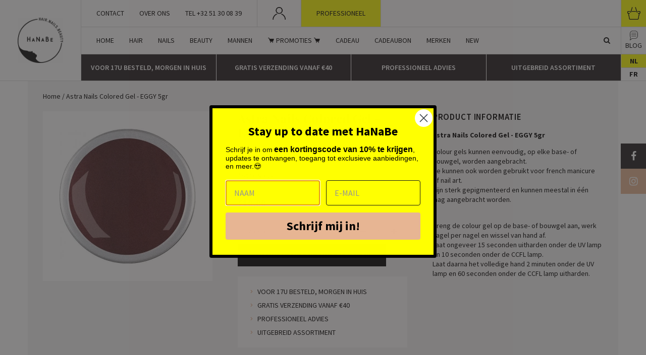

--- FILE ---
content_type: text/html;charset=utf-8
request_url: https://www.hanabe.be/nl/astra-nails-colored-gel-eggy-5gr.html
body_size: 24371
content:
<!DOCTYPE html>
<html lang="nl">
  
  <head>
  <meta charset="utf-8"/>
<!-- [START] 'blocks/head.rain' -->
<!--

  (c) 2008-2026 Lightspeed Netherlands B.V.
  http://www.lightspeedhq.com
  Generated: 18-01-2026 @ 05:05:16

-->
<link rel="canonical" href="https://www.hanabe.be/nl/astra-nails-colored-gel-eggy-5gr.html"/>
<link rel="alternate" href="https://www.hanabe.be/nl/index.rss" type="application/rss+xml" title="Nieuwe producten"/>
<meta name="robots" content="noodp,noydir"/>
<meta property="og:url" content="https://www.hanabe.be/nl/astra-nails-colored-gel-eggy-5gr.html?source=facebook"/>
<meta property="og:site_name" content="HaNaBe"/>
<meta property="og:title" content="Astra Nails Colored Gel  - EGGY 5gr"/>
<meta property="og:description" content="Jouw speciaalzaak voor haar-, nagel- en beautyproducten.<br />
Zowel voor professionele kappers, barbiers en schoonheidsspecialisten als voor particulieren. Kom naar"/>
<meta property="og:image" content="https://cdn.webshopapp.com/shops/310830/files/362667845/astra-nails-astra-nails-colored-gel-eggy-5gr.jpg"/>
<script src="https://pricepercustomer.cmdcbv.app/public/js/pricePerCustomer-310830.js?v=6&a=pricepercustomeromni"></script>
<!--[if lt IE 9]>
<script src="https://cdn.webshopapp.com/assets/html5shiv.js?2025-02-20"></script>
<![endif]-->
<!-- [END] 'blocks/head.rain' -->
  <title>Astra Nails Colored Gel  - EGGY 5gr - HaNaBe</title>
  <meta name="description" content="Jouw speciaalzaak voor haar-, nagel- en beautyproducten.<br />
Zowel voor professionele kappers, barbiers en schoonheidsspecialisten als voor particulieren. Kom naar" />
  <meta name="keywords" content="Astra, Nails, Astra, Nails, Colored, Gel, , -, EGGY, 5gr" />
  <meta http-equiv="X-UA-Compatible" content="IE=edge,chrome=1">
  <meta name="viewport" content="width=device-width, initial-scale=1, maximum-scale=1, user-scalable=0"/>
  <meta name="apple-mobile-web-app-capable" content="yes">
  <meta name="apple-mobile-web-app-status-bar-style" content="black">
  <meta property="fb:app_id" content="966242223397117"/>
  <meta name="google-site-verification" content="vS-wGCTg_obOEAxM0OsZwGxnkqfP7FdOoV_OXR2J7-w" />
  
  <link rel="preload" href="https://fonts.googleapis.com/css2?family=Playfair%20Display:ital,wght@0,300;0,400;0,500;0,600;0,700;1,400;1,500;1,600;1,700&family=Source%20Sans%20Pro:ital,wght@0,200;0,300;0,400;0,500;0,600;0,700;0,800;0,900;1,200;1,300;1,400;1,500;1,600;1,700;1,800;1,900&display=swap" as="style">
  <link rel="preload" href="https://cdn.webshopapp.com/shops/310830/themes/176992/assets/sm-basis.css?20260110123326" as="style">
  <link rel="preload" href="https://cdn.webshopapp.com/assets/gui-2-0.css?2025-02-20" as="style">
  <link rel="preload" href="https://cdn.webshopapp.com/assets/gui-responsive-2-0.css?2025-02-20" as="style">
  <link rel="preload" href="https://cdn.webshopapp.com/shops/310830/themes/176992/assets/settings.css?20260110123326" as="style">
  <link rel="preload" href="https://cdn.webshopapp.com/shops/310830/themes/176992/assets/style.css?20260110123326" as="style">
  
    <link rel="preload" href="https://cdn.webshopapp.com/shops/310830/themes/176992/assets/sm-basis.js?20260110123326" as="script">
  <link rel="preload" href="https://cdn.webshopapp.com/shops/310830/themes/176992/assets/global.js?20260110123326" as="script">
  <link rel="preload" href="https://static.klaviyo.com/onsite/js/klaviyo.js?company_id=WyKzif" as="script">
  
  <link rel="shortcut icon" href="https://cdn.webshopapp.com/shops/310830/themes/176992/v/2438389/assets/favicon.ico?20251017153013" type="image/x-icon" />  <link rel="stylesheet" href="https://fonts.googleapis.com/css2?family=Playfair%20Display:ital,wght@0,300;0,400;0,500;0,600;0,700;1,400;1,500;1,600;1,700&family=Source%20Sans%20Pro:ital,wght@0,200;0,300;0,400;0,500;0,600;0,700;0,800;0,900;1,200;1,300;1,400;1,500;1,600;1,700;1,800;1,900&display=swap">
  <link rel="stylesheet" href="https://cdn.webshopapp.com/shops/310830/themes/176992/assets/sm-basis.css?20260110123326" />
  <link rel="stylesheet" href="https://cdn.webshopapp.com/assets/gui-2-0.css?2025-02-20" />
  <link rel="stylesheet" href="https://cdn.webshopapp.com/assets/gui-responsive-2-0.css?2025-02-20" />
  <link rel="stylesheet" href="https://cdn.webshopapp.com/shops/310830/themes/176992/assets/settings.css?20260110123326"/>
  <link rel="stylesheet" href="https://cdn.webshopapp.com/shops/310830/themes/176992/assets/style.css?20260110123326" />
  <link rel="stylesheet" href="https://cdn.webshopapp.com/shops/310830/themes/176992/assets/custom.css?20260110123326" />
  
  <script src="https://cdn.webshopapp.com/shops/310830/themes/176992/assets/sm-jquery.js?20260110123326"></script>
  <script src="https://cdn.webshopapp.com/assets/gui.js?2025-02-20"></script>
	<script src="https://cdn.webshopapp.com/assets/gui-responsive-2-0.js?2025-02-20"></script>
  
  <script type="text/javascript">
  
  $(window).load(function(){
    
        
        
        
  });
 </script>  
</head>  
                                              
  <body><div id="app"><script type="application/ld+json">
[
			{
    "@context": "http://schema.org",
    "@type": "BreadcrumbList",
    "itemListElement":
    [
      {
        "@type": "ListItem",
        "position": 1,
        "item": {
        	"@id": "https://www.hanabe.be/nl/",
        	"name": "Home"
        }
      },
    	    	{
    		"@type": "ListItem",
     		"position": 2,
     		"item":	{
      		"@id": "https://www.hanabe.be/nl/astra-nails-colored-gel-eggy-5gr.html",
      		"name": "Astra Nails Colored Gel  - EGGY 5gr"
    		}
    	}    	    ]
  }
      
      ,{
    "@context": "http://schema.org",
    "@type": "Product", 
    "name": "Astra Nails Astra Nails Colored Gel  - EGGY 5gr",
    "url": "https://www.hanabe.be/nl/astra-nails-colored-gel-eggy-5gr.html",
    "brand": "Astra Nails",        "image": "https://cdn.webshopapp.com/shops/310830/files/362667845/300x250x2/astra-nails-astra-nails-colored-gel-eggy-5gr.jpg",            "sku": "GCD.EGP",    "offers": {
      "@type": "Offer",
      "price": "8.26",
      "url": "https://www.hanabe.be/nl/astra-nails-colored-gel-eggy-5gr.html",
      "priceValidUntil": "2027-01-18",
      "priceCurrency": "EUR",
        "availability": "https://schema.org/InStock",
        "inventoryLevel": "2"
          }
      }
      
    ,{
  "@context": "http://schema.org",
  "@id": "https://www.hanabe.be/nl/#Organization",
  "@type": "Organization",
  "url": "https://www.hanabe.be/", 
  "name": "HaNaBe",
  "logo": "https://cdn.webshopapp.com/shops/310830/themes/176992/assets/logo.png?20251127110007",
  "telephone": "+32 51 30 08 39 ",
  "email": ""
    }
  ]
</script><div class="mobile-menu-overlay menu"></div><div class="mobile-menu"><div class="mobile-menu-inner"><div class="categories-wrap"><ul class="ul-reset main-cats"><li ><div class="cat-inner"><a href="https://www.hanabe.be/nl/hair/" title="Hair">Hair</a><a href="javascript:;" class="more-cats" title="Toon meer"><i class="fa fa-angle-right"></i></a></div><ul class="ul-reset subs"><li ><div class="cat-inner"><a href="https://www.hanabe.be/nl/hair/shampoo/" title="Shampoo">Shampoo</a><a href="javascript:;" class="more-cats" title="Toon meer"><i class="fa fa-angle-right"></i></a></div><ul class="ul-reset subs"><li ><div class="cat-inner"><a href="https://www.hanabe.be/nl/hair/shampoo/alle-haartypen/" title="Alle haartypen">Alle haartypen</a></div></li><li ><div class="cat-inner"><a href="https://www.hanabe.be/nl/hair/shampoo/anti-roos/" title="Anti-roos">Anti-roos</a></div></li><li ><div class="cat-inner"><a href="https://www.hanabe.be/nl/hair/shampoo/beschadigd-haar/" title="Beschadigd haar">Beschadigd haar</a></div></li><li ><div class="cat-inner"><a href="https://www.hanabe.be/nl/hair/shampoo/zon/" title="Zon">Zon</a></div></li><li ><div class="cat-inner"><a href="https://www.hanabe.be/nl/hair/shampoo/zilvershampoo/" title="Zilvershampoo">Zilvershampoo</a></div></li><li ><div class="cat-inner"><a href="https://www.hanabe.be/nl/hair/shampoo/kids/" title="Kids">Kids</a></div></li><li ><div class="cat-inner"><a href="https://www.hanabe.be/nl/hair/shampoo/breekbaar-haar/" title="Breekbaar Haar">Breekbaar Haar</a></div></li><li ><div class="cat-inner"><a href="https://www.hanabe.be/nl/hair/shampoo/lang-haar/" title="Lang haar">Lang haar</a></div></li><li ><div class="cat-inner"><a href="https://www.hanabe.be/nl/hair/shampoo/grijs-en-wit-haar/" title="Grijs en wit haar">Grijs en wit haar</a></div></li><li ><div class="cat-inner"><a href="https://www.hanabe.be/nl/hair/shampoo/vet-haar/" title="Vet haar">Vet haar</a></div></li><li ><div class="cat-inner"><a href="https://www.hanabe.be/nl/hair/shampoo/stug-dik-en-weerbarstig-haar/" title="Stug/dik en weerbarstig haar">Stug/dik en weerbarstig haar</a></div></li><li ><div class="cat-inner"><a href="https://www.hanabe.be/nl/hair/shampoo/rijper-haar/" title="Rijper haar">Rijper haar</a></div></li><li ><div class="cat-inner"><a href="https://www.hanabe.be/nl/hair/shampoo/normaal-haar/" title="Normaal haar">Normaal haar</a></div></li><li ><div class="cat-inner"><a href="https://www.hanabe.be/nl/hair/shampoo/krullend-haar/" title="Krullend haar">Krullend haar</a></div></li><li ><div class="cat-inner"><a href="https://www.hanabe.be/nl/hair/shampoo/gevoelige-hoofdhuid/" title="Gevoelige hoofdhuid">Gevoelige hoofdhuid</a></div></li><li ><div class="cat-inner"><a href="https://www.hanabe.be/nl/hair/shampoo/gekleurd-haar/" title="Gekleurd haar">Gekleurd haar</a></div></li><li ><div class="cat-inner"><a href="https://www.hanabe.be/nl/hair/shampoo/fijn-en-dun-haar/" title="Fijn en dun haar">Fijn en dun haar</a></div></li><li ><div class="cat-inner"><a href="https://www.hanabe.be/nl/hair/shampoo/dunner-wordend-haar/" title="Dunner wordend haar">Dunner wordend haar</a></div></li><li ><div class="cat-inner"><a href="https://www.hanabe.be/nl/hair/shampoo/droog-haar/" title="Droog haar">Droog haar</a></div></li><li ><div class="cat-inner"><a href="https://www.hanabe.be/nl/hair/shampoo/dof-haar/" title="Dof haar">Dof haar</a></div></li><li ><div class="cat-inner"><a href="https://www.hanabe.be/nl/hair/shampoo/diepreinigende-shampoo/" title="Diepreinigende shampoo">Diepreinigende shampoo</a></div></li><li ><div class="cat-inner"><a href="https://www.hanabe.be/nl/hair/shampoo/blond-haar/" title="Blond haar">Blond haar</a></div></li></ul></li><li ><div class="cat-inner"><a href="https://www.hanabe.be/nl/hair/kappersbenodigdheden/" title="Kappersbenodigdheden">Kappersbenodigdheden</a><a href="javascript:;" class="more-cats" title="Toon meer"><i class="fa fa-angle-right"></i></a></div><ul class="ul-reset subs"><li ><div class="cat-inner"><a href="https://www.hanabe.be/nl/hair/kappersbenodigdheden/borstels/" title="Borstels">Borstels</a></div></li><li ><div class="cat-inner"><a href="https://www.hanabe.be/nl/hair/kappersbenodigdheden/haardroger/" title="Haardroger">Haardroger</a></div></li><li ><div class="cat-inner"><a href="https://www.hanabe.be/nl/hair/kappersbenodigdheden/haarclips-elastiekjes/" title="Haarclips &amp; elastiekjes">Haarclips &amp; elastiekjes</a></div></li><li ><div class="cat-inner"><a href="https://www.hanabe.be/nl/hair/kappersbenodigdheden/handschoenen/" title="Handschoenen">Handschoenen</a></div></li><li ><div class="cat-inner"><a href="https://www.hanabe.be/nl/hair/kappersbenodigdheden/kappersfiets/" title="Kappersfiets">Kappersfiets</a></div></li><li ><div class="cat-inner"><a href="https://www.hanabe.be/nl/hair/kappersbenodigdheden/toebehoren/" title="Toebehoren">Toebehoren</a></div></li><li ><div class="cat-inner"><a href="https://www.hanabe.be/nl/hair/kappersbenodigdheden/waterspuit-applicators/" title="Waterspuit &amp; applicators">Waterspuit &amp; applicators</a></div></li><li ><div class="cat-inner"><a href="https://www.hanabe.be/nl/hair/kappersbenodigdheden/werkwagen/" title="Werkwagen">Werkwagen</a></div></li><li ><div class="cat-inner"><a href="https://www.hanabe.be/nl/hair/kappersbenodigdheden/trolley-koffers/" title="Trolley &amp; koffers">Trolley &amp; koffers</a></div></li><li ><div class="cat-inner"><a href="https://www.hanabe.be/nl/hair/kappersbenodigdheden/mobiele-wasbak/" title="Mobiele wasbak">Mobiele wasbak</a></div></li><li ><div class="cat-inner"><a href="https://www.hanabe.be/nl/hair/kappersbenodigdheden/oefenhoofd-toebehoren/" title="Oefenhoofd &amp; toebehoren">Oefenhoofd &amp; toebehoren</a></div></li><li ><div class="cat-inner"><a href="https://www.hanabe.be/nl/hair/kappersbenodigdheden/fohnborstel/" title="Fohnborstel">Fohnborstel</a></div></li><li ><div class="cat-inner"><a href="https://www.hanabe.be/nl/hair/kappersbenodigdheden/handdoeken/" title="Handdoeken">Handdoeken</a></div></li><li ><div class="cat-inner"><a href="https://www.hanabe.be/nl/hair/kappersbenodigdheden/spiegel/" title="Spiegel">Spiegel</a></div></li><li ><div class="cat-inner"><a href="https://www.hanabe.be/nl/hair/kappersbenodigdheden/tondeuse-en-trimmer/" title="Tondeuse en trimmer">Tondeuse en trimmer</a></div></li><li ><div class="cat-inner"><a href="https://www.hanabe.be/nl/hair/kappersbenodigdheden/stijltang/" title="Stijltang">Stijltang</a></div></li><li ><div class="cat-inner"><a href="https://www.hanabe.be/nl/hair/kappersbenodigdheden/scheermes-toebehoren/" title="Scheermes &amp; toebehoren">Scheermes &amp; toebehoren</a></div></li><li ><div class="cat-inner"><a href="https://www.hanabe.be/nl/hair/kappersbenodigdheden/kappersschaar/" title="Kappersschaar">Kappersschaar</a></div></li><li ><div class="cat-inner"><a href="https://www.hanabe.be/nl/hair/kappersbenodigdheden/nekborstel/" title="Nekborstel">Nekborstel</a></div></li><li ><div class="cat-inner"><a href="https://www.hanabe.be/nl/hair/kappersbenodigdheden/krultang/" title="Krultang">Krultang</a></div></li><li ><div class="cat-inner"><a href="https://www.hanabe.be/nl/hair/kappersbenodigdheden/krullers/" title="Krullers">Krullers</a></div></li><li ><div class="cat-inner"><a href="https://www.hanabe.be/nl/hair/kappersbenodigdheden/kammen/" title="Kammen">Kammen</a></div></li><li ><div class="cat-inner"><a href="https://www.hanabe.be/nl/hair/kappersbenodigdheden/kapmantel/" title="Kapmantel">Kapmantel</a></div></li><li ><div class="cat-inner"><a href="https://www.hanabe.be/nl/hair/kappersbenodigdheden/verstuivers-applicators/" title="Verstuivers &amp; applicators">Verstuivers &amp; applicators</a></div></li></ul></li><li ><div class="cat-inner"><a href="https://www.hanabe.be/nl/hair/conditioner/" title="Conditioner">Conditioner</a><a href="javascript:;" class="more-cats" title="Toon meer"><i class="fa fa-angle-right"></i></a></div><ul class="ul-reset subs"><li ><div class="cat-inner"><a href="https://www.hanabe.be/nl/hair/conditioner/alle-haartypen/" title="Alle haartypen">Alle haartypen</a></div></li><li ><div class="cat-inner"><a href="https://www.hanabe.be/nl/hair/conditioner/anti-roos/" title="Anti-roos">Anti-roos</a></div></li><li ><div class="cat-inner"><a href="https://www.hanabe.be/nl/hair/conditioner/beschadigd-haar/" title="Beschadigd haar">Beschadigd haar</a></div></li><li ><div class="cat-inner"><a href="https://www.hanabe.be/nl/hair/conditioner/zon/" title="Zon">Zon</a></div></li><li ><div class="cat-inner"><a href="https://www.hanabe.be/nl/hair/conditioner/kids/" title="Kids">Kids</a></div></li><li ><div class="cat-inner"><a href="https://www.hanabe.be/nl/hair/conditioner/breekbaar-haar/" title="Breekbaar haar">Breekbaar haar</a></div></li><li ><div class="cat-inner"><a href="https://www.hanabe.be/nl/hair/conditioner/lang-haar/" title="Lang haar">Lang haar</a></div></li><li ><div class="cat-inner"><a href="https://www.hanabe.be/nl/hair/conditioner/vet-haar/" title="Vet haar">Vet haar</a></div></li><li ><div class="cat-inner"><a href="https://www.hanabe.be/nl/hair/conditioner/stug-dik-en-weerbarstig-haar/" title="Stug/dik en weerbarstig haar">Stug/dik en weerbarstig haar</a></div></li><li ><div class="cat-inner"><a href="https://www.hanabe.be/nl/hair/conditioner/rijper-haar/" title="Rijper haar">Rijper haar</a></div></li><li ><div class="cat-inner"><a href="https://www.hanabe.be/nl/hair/conditioner/normaal-haar/" title="Normaal haar">Normaal haar</a></div></li><li ><div class="cat-inner"><a href="https://www.hanabe.be/nl/hair/conditioner/krullend-haar/" title="Krullend haar">Krullend haar</a></div></li><li ><div class="cat-inner"><a href="https://www.hanabe.be/nl/hair/conditioner/grijs-en-wit-haar/" title="Grijs en wit haar">Grijs en wit haar</a></div></li><li ><div class="cat-inner"><a href="https://www.hanabe.be/nl/hair/conditioner/gevoelige-hoofdhuid/" title="Gevoelige hoofdhuid">Gevoelige hoofdhuid</a></div></li><li ><div class="cat-inner"><a href="https://www.hanabe.be/nl/hair/conditioner/gekleurd-haar/" title="Gekleurd haar">Gekleurd haar</a></div></li><li ><div class="cat-inner"><a href="https://www.hanabe.be/nl/hair/conditioner/fijn-en-dun-haar/" title="Fijn en dun haar">Fijn en dun haar</a></div></li><li ><div class="cat-inner"><a href="https://www.hanabe.be/nl/hair/conditioner/dunner-wordend-haar/" title="Dunner wordend haar">Dunner wordend haar</a></div></li><li ><div class="cat-inner"><a href="https://www.hanabe.be/nl/hair/conditioner/dof-haar/" title="Dof haar">Dof haar</a></div></li><li ><div class="cat-inner"><a href="https://www.hanabe.be/nl/hair/conditioner/droog-haar/" title="Droog haar">Droog haar</a></div></li><li ><div class="cat-inner"><a href="https://www.hanabe.be/nl/hair/conditioner/blond-haar/" title="Blond haar">Blond haar</a></div></li></ul></li><li ><div class="cat-inner"><a href="https://www.hanabe.be/nl/hair/haarmasker/" title="Haarmasker">Haarmasker</a><a href="javascript:;" class="more-cats" title="Toon meer"><i class="fa fa-angle-right"></i></a></div><ul class="ul-reset subs"><li ><div class="cat-inner"><a href="https://www.hanabe.be/nl/hair/haarmasker/alle-haartypen/" title="Alle haartypen">Alle haartypen</a></div></li><li ><div class="cat-inner"><a href="https://www.hanabe.be/nl/hair/haarmasker/anti-roos/" title="Anti-roos">Anti-roos</a></div></li><li ><div class="cat-inner"><a href="https://www.hanabe.be/nl/hair/haarmasker/beschadigd-haar/" title="Beschadigd haar">Beschadigd haar</a></div></li><li ><div class="cat-inner"><a href="https://www.hanabe.be/nl/hair/haarmasker/zon/" title="Zon">Zon</a></div></li><li ><div class="cat-inner"><a href="https://www.hanabe.be/nl/hair/haarmasker/blond-haar/" title="Blond haar">Blond haar</a></div></li><li ><div class="cat-inner"><a href="https://www.hanabe.be/nl/hair/haarmasker/lang-haar/" title="Lang haar">Lang haar</a></div></li><li ><div class="cat-inner"><a href="https://www.hanabe.be/nl/hair/haarmasker/breekbaar-haar/" title="Breekbaar haar">Breekbaar haar</a></div></li><li ><div class="cat-inner"><a href="https://www.hanabe.be/nl/hair/haarmasker/stug-dik-en-weerbarstig-haar/" title="Stug/dik en weerbarstig haar">Stug/dik en weerbarstig haar</a></div></li><li ><div class="cat-inner"><a href="https://www.hanabe.be/nl/hair/haarmasker/rijper-haar/" title="Rijper haar">Rijper haar</a></div></li><li ><div class="cat-inner"><a href="https://www.hanabe.be/nl/hair/haarmasker/normaal-haar/" title="Normaal haar">Normaal haar</a></div></li><li ><div class="cat-inner"><a href="https://www.hanabe.be/nl/hair/haarmasker/krullend-haar/" title="Krullend haar">Krullend haar</a></div></li><li ><div class="cat-inner"><a href="https://www.hanabe.be/nl/hair/haarmasker/grijs-en-wit-haar/" title="Grijs en wit haar">Grijs en wit haar</a></div></li><li ><div class="cat-inner"><a href="https://www.hanabe.be/nl/hair/haarmasker/gevoelige-hoofdhuid/" title="Gevoelige hoofdhuid">Gevoelige hoofdhuid</a></div></li><li ><div class="cat-inner"><a href="https://www.hanabe.be/nl/hair/haarmasker/gekleurd-haar/" title="Gekleurd haar">Gekleurd haar</a></div></li><li ><div class="cat-inner"><a href="https://www.hanabe.be/nl/hair/haarmasker/fijn-en-dun-haar/" title="Fijn en dun haar">Fijn en dun haar</a></div></li><li ><div class="cat-inner"><a href="https://www.hanabe.be/nl/hair/haarmasker/dunner-wordend-haar/" title="Dunner wordend haar">Dunner wordend haar</a></div></li><li ><div class="cat-inner"><a href="https://www.hanabe.be/nl/hair/haarmasker/droog-haar/" title="Droog haar">Droog haar</a></div></li><li ><div class="cat-inner"><a href="https://www.hanabe.be/nl/hair/haarmasker/dof-haar/" title="Dof haar">Dof haar</a></div></li></ul></li><li ><div class="cat-inner"><a href="https://www.hanabe.be/nl/hair/stylingproducten/" title="Stylingproducten">Stylingproducten</a><a href="javascript:;" class="more-cats" title="Toon meer"><i class="fa fa-angle-right"></i></a></div><ul class="ul-reset subs"><li ><div class="cat-inner"><a href="https://www.hanabe.be/nl/hair/stylingproducten/beach-look/" title="Beach look">Beach look</a></div></li><li ><div class="cat-inner"><a href="https://www.hanabe.be/nl/hair/stylingproducten/fohn-styling-spray/" title="Fohn &amp; styling spray">Fohn &amp; styling spray</a></div></li><li ><div class="cat-inner"><a href="https://www.hanabe.be/nl/hair/stylingproducten/clay/" title="Clay">Clay</a></div></li><li ><div class="cat-inner"><a href="https://www.hanabe.be/nl/hair/stylingproducten/cream/" title="Cream">Cream</a></div></li><li ><div class="cat-inner"><a href="https://www.hanabe.be/nl/hair/stylingproducten/wax/" title="Wax">Wax</a></div></li><li ><div class="cat-inner"><a href="https://www.hanabe.be/nl/hair/stylingproducten/serum/" title="Serum">Serum</a></div></li><li ><div class="cat-inner"><a href="https://www.hanabe.be/nl/hair/stylingproducten/primer/" title="Primer">Primer</a></div></li><li ><div class="cat-inner"><a href="https://www.hanabe.be/nl/hair/stylingproducten/pommade/" title="Pommade">Pommade</a></div></li><li ><div class="cat-inner"><a href="https://www.hanabe.be/nl/hair/stylingproducten/poeder/" title="Poeder">Poeder</a></div></li><li ><div class="cat-inner"><a href="https://www.hanabe.be/nl/hair/stylingproducten/paste/" title="Paste">Paste</a></div></li><li ><div class="cat-inner"><a href="https://www.hanabe.be/nl/hair/stylingproducten/mousse/" title="Mousse">Mousse</a></div></li><li ><div class="cat-inner"><a href="https://www.hanabe.be/nl/hair/stylingproducten/melk-fluide/" title="Melk/fluide">Melk/fluide</a></div></li><li ><div class="cat-inner"><a href="https://www.hanabe.be/nl/hair/stylingproducten/hitte-beschermend/" title="Hitte beschermend">Hitte beschermend</a></div></li><li ><div class="cat-inner"><a href="https://www.hanabe.be/nl/hair/stylingproducten/haarlak-zonder-gas/" title="Haarlak zonder gas">Haarlak zonder gas</a></div></li><li ><div class="cat-inner"><a href="https://www.hanabe.be/nl/hair/stylingproducten/haarlak/" title="Haarlak">Haarlak</a></div></li><li ><div class="cat-inner"><a href="https://www.hanabe.be/nl/hair/stylingproducten/glansspray/" title="Glansspray">Glansspray</a></div></li><li ><div class="cat-inner"><a href="https://www.hanabe.be/nl/hair/stylingproducten/gel/" title="Gel">Gel</a></div></li></ul></li><li ><div class="cat-inner"><a href="https://www.hanabe.be/nl/hair/permanent-ontkrullen/" title="Permanent &amp; ontkrullen">Permanent &amp; ontkrullen</a></div></li><li ><div class="cat-inner"><a href="https://www.hanabe.be/nl/hair/overige-haarverzorging/" title="Overige haarverzorging">Overige haarverzorging</a></div></li><li ><div class="cat-inner"><a href="https://www.hanabe.be/nl/hair/kleuren-verven/" title="Kleuren &amp; verven">Kleuren &amp; verven</a><a href="javascript:;" class="more-cats" title="Toon meer"><i class="fa fa-angle-right"></i></a></div><ul class="ul-reset subs"><li ><div class="cat-inner"><a href="https://www.hanabe.be/nl/hair/kleuren-verven/meches-highlights/" title="Meches &amp; highlights">Meches &amp; highlights</a></div></li><li ><div class="cat-inner"><a href="https://www.hanabe.be/nl/hair/kleuren-verven/haarverf/" title="Haarverf">Haarverf</a></div></li><li ><div class="cat-inner"><a href="https://www.hanabe.be/nl/hair/kleuren-verven/blondering-ontkleuren/" title="Blondering / Ontkleuren">Blondering / Ontkleuren</a></div></li><li ><div class="cat-inner"><a href="https://www.hanabe.be/nl/hair/kleuren-verven/kleurmousse/" title="Kleurmousse">Kleurmousse</a></div></li><li ><div class="cat-inner"><a href="https://www.hanabe.be/nl/hair/kleuren-verven/voorbehandeling/" title="Voorbehandeling">Voorbehandeling</a></div></li><li ><div class="cat-inner"><a href="https://www.hanabe.be/nl/hair/kleuren-verven/uitgroei-bijhouden/" title="Uitgroei bijhouden">Uitgroei bijhouden</a></div></li><li ><div class="cat-inner"><a href="https://www.hanabe.be/nl/hair/kleuren-verven/benodigdheden/" title="Benodigdheden">Benodigdheden</a></div></li><li ><div class="cat-inner"><a href="https://www.hanabe.be/nl/hair/kleuren-verven/oxidatie/" title="Oxidatie">Oxidatie</a></div></li><li ><div class="cat-inner"><a href="https://www.hanabe.be/nl/hair/kleuren-verven/nabehandeling/" title="Nabehandeling">Nabehandeling</a></div></li><li ><div class="cat-inner"><a href="https://www.hanabe.be/nl/hair/kleuren-verven/kleur-opfrissen/" title="Kleur opfrissen">Kleur opfrissen</a></div></li></ul></li><li ><div class="cat-inner"><a href="https://www.hanabe.be/nl/hair/haaruitval/" title="Haaruitval">Haaruitval</a></div></li><li ><div class="cat-inner"><a href="https://www.hanabe.be/nl/hair/droogshampoo/" title="Droogshampoo">Droogshampoo</a></div></li><li ><div class="cat-inner"><a href="https://www.hanabe.be/nl/hair/haarlotion-olie/" title="Haarlotion &amp; olie">Haarlotion &amp; olie</a><a href="javascript:;" class="more-cats" title="Toon meer"><i class="fa fa-angle-right"></i></a></div><ul class="ul-reset subs"><li ><div class="cat-inner"><a href="https://www.hanabe.be/nl/hair/haarlotion-olie/alle-haartypen/" title="Alle haartypen">Alle haartypen</a></div></li><li ><div class="cat-inner"><a href="https://www.hanabe.be/nl/hair/haarlotion-olie/beschadigd-haar/" title="Beschadigd haar">Beschadigd haar</a></div></li><li ><div class="cat-inner"><a href="https://www.hanabe.be/nl/hair/haarlotion-olie/blond-haar/" title="Blond haar">Blond haar</a></div></li><li ><div class="cat-inner"><a href="https://www.hanabe.be/nl/hair/haarlotion-olie/zon/" title="Zon">Zon</a></div></li><li ><div class="cat-inner"><a href="https://www.hanabe.be/nl/hair/haarlotion-olie/anti-roos/" title="Anti-roos">Anti-roos</a></div></li><li ><div class="cat-inner"><a href="https://www.hanabe.be/nl/hair/haarlotion-olie/lang-haar/" title="Lang haar">Lang haar</a></div></li><li ><div class="cat-inner"><a href="https://www.hanabe.be/nl/hair/haarlotion-olie/dof-haar/" title="Dof haar">Dof haar</a></div></li><li ><div class="cat-inner"><a href="https://www.hanabe.be/nl/hair/haarlotion-olie/stug-dik-en-weerbarstig-haar/" title="Stug/dik en weerbarstig haar">Stug/dik en weerbarstig haar</a></div></li><li ><div class="cat-inner"><a href="https://www.hanabe.be/nl/hair/haarlotion-olie/rijper-haar/" title="Rijper haar">Rijper haar</a></div></li><li ><div class="cat-inner"><a href="https://www.hanabe.be/nl/hair/haarlotion-olie/normaal-haar/" title="Normaal haar">Normaal haar</a></div></li><li ><div class="cat-inner"><a href="https://www.hanabe.be/nl/hair/haarlotion-olie/krullend-haar/" title="Krullend haar">Krullend haar</a></div></li><li ><div class="cat-inner"><a href="https://www.hanabe.be/nl/hair/haarlotion-olie/grijs-en-wit-haar/" title="Grijs en wit haar">Grijs en wit haar</a></div></li><li ><div class="cat-inner"><a href="https://www.hanabe.be/nl/hair/haarlotion-olie/gespleten-punten/" title="Gespleten punten">Gespleten punten</a></div></li><li ><div class="cat-inner"><a href="https://www.hanabe.be/nl/hair/haarlotion-olie/gekleurd-haar/" title="Gekleurd haar">Gekleurd haar</a></div></li><li ><div class="cat-inner"><a href="https://www.hanabe.be/nl/hair/haarlotion-olie/fijn-en-dun-haar/" title="Fijn en dun haar">Fijn en dun haar</a></div></li><li ><div class="cat-inner"><a href="https://www.hanabe.be/nl/hair/haarlotion-olie/droog-haar/" title="Droog haar">Droog haar</a></div></li><li ><div class="cat-inner"><a href="https://www.hanabe.be/nl/hair/haarlotion-olie/breekbaar-haar/" title="Breekbaar haar">Breekbaar haar</a></div></li><li ><div class="cat-inner"><a href="https://www.hanabe.be/nl/hair/haarlotion-olie/vet-haar/" title="Vet haar">Vet haar</a></div></li></ul></li><li ><div class="cat-inner"><a href="https://www.hanabe.be/nl/hair/gezonde-hoofdhuid/" title="Gezonde hoofdhuid">Gezonde hoofdhuid</a></div></li></ul></li><li ><div class="cat-inner"><a href="https://www.hanabe.be/nl/nails/" title="Nails">Nails</a><a href="javascript:;" class="more-cats" title="Toon meer"><i class="fa fa-angle-right"></i></a></div><ul class="ul-reset subs"><li ><div class="cat-inner"><a href="https://www.hanabe.be/nl/nails/gel/" title="Gel">Gel</a><a href="javascript:;" class="more-cats" title="Toon meer"><i class="fa fa-angle-right"></i></a></div><ul class="ul-reset subs"><li ><div class="cat-inner"><a href="https://www.hanabe.be/nl/nails/gel/all-in-one/" title="All-in-one">All-in-one</a></div></li><li ><div class="cat-inner"><a href="https://www.hanabe.be/nl/nails/gel/b-by-astra-nails/" title="B by Astra Nails">B by Astra Nails</a></div></li><li ><div class="cat-inner"><a href="https://www.hanabe.be/nl/nails/gel/builder/" title="Builder">Builder</a></div></li><li ><div class="cat-inner"><a href="https://www.hanabe.be/nl/nails/gel/toplaag/" title="Toplaag">Toplaag</a></div></li><li ><div class="cat-inner"><a href="https://www.hanabe.be/nl/nails/gel/toebehoren/" title="Toebehoren">Toebehoren</a></div></li><li ><div class="cat-inner"><a href="https://www.hanabe.be/nl/nails/gel/starterkit/" title="Starterkit">Starterkit</a></div></li><li ><div class="cat-inner"><a href="https://www.hanabe.be/nl/nails/gel/pedicure-gel/" title="Pedicure gel">Pedicure gel</a></div></li><li ><div class="cat-inner"><a href="https://www.hanabe.be/nl/nails/gel/french/" title="French">French</a></div></li><li ><div class="cat-inner"><a href="https://www.hanabe.be/nl/nails/gel/leds-go/" title="Led&#039;s go">Led&#039;s go</a></div></li><li ><div class="cat-inner"><a href="https://www.hanabe.be/nl/nails/gel/kleuren/" title="Kleuren">Kleuren</a></div></li><li ><div class="cat-inner"><a href="https://www.hanabe.be/nl/nails/gel/base/" title="Base">Base</a></div></li></ul></li><li ><div class="cat-inner"><a href="https://www.hanabe.be/nl/nails/semi-permanente-lak/" title="Semi-permanente lak">Semi-permanente lak</a><a href="javascript:;" class="more-cats" title="Toon meer"><i class="fa fa-angle-right"></i></a></div><ul class="ul-reset subs"><li ><div class="cat-inner"><a href="https://www.hanabe.be/nl/nails/semi-permanente-lak/base/" title="Base">Base</a></div></li><li ><div class="cat-inner"><a href="https://www.hanabe.be/nl/nails/semi-permanente-lak/kleuren/" title="Kleuren">Kleuren</a></div></li><li ><div class="cat-inner"><a href="https://www.hanabe.be/nl/nails/semi-permanente-lak/toplaag/" title="Toplaag">Toplaag</a></div></li><li ><div class="cat-inner"><a href="https://www.hanabe.be/nl/nails/semi-permanente-lak/starterkit/" title="Starterkit">Starterkit</a></div></li></ul></li><li ><div class="cat-inner"><a href="https://www.hanabe.be/nl/nails/acryl/" title="Acryl">Acryl</a><a href="javascript:;" class="more-cats" title="Toon meer"><i class="fa fa-angle-right"></i></a></div><ul class="ul-reset subs"><li ><div class="cat-inner"><a href="https://www.hanabe.be/nl/nails/acryl/liquid/" title="Liquid">Liquid</a></div></li><li ><div class="cat-inner"><a href="https://www.hanabe.be/nl/nails/acryl/poeder/" title="Poeder">Poeder</a></div></li></ul></li><li ><div class="cat-inner"><a href="https://www.hanabe.be/nl/nails/ans/" title="ANS">ANS</a></div></li><li ><div class="cat-inner"><a href="https://www.hanabe.be/nl/nails/tangen-en-scharen/" title="Tangen en scharen">Tangen en scharen</a></div></li><li ><div class="cat-inner"><a href="https://www.hanabe.be/nl/nails/nagellak-verzorging/" title="Nagellak &amp; verzorging">Nagellak &amp; verzorging</a><a href="javascript:;" class="more-cats" title="Toon meer"><i class="fa fa-angle-right"></i></a></div><ul class="ul-reset subs"><li ><div class="cat-inner"><a href="https://www.hanabe.be/nl/nails/nagellak-verzorging/nagellak/" title="Nagellak">Nagellak</a></div></li><li ><div class="cat-inner"><a href="https://www.hanabe.be/nl/nails/nagellak-verzorging/base/" title="Base">Base</a></div></li><li ><div class="cat-inner"><a href="https://www.hanabe.be/nl/nails/nagellak-verzorging/toplaag/" title="Toplaag">Toplaag</a></div></li><li ><div class="cat-inner"><a href="https://www.hanabe.be/nl/nails/nagellak-verzorging/nagelverzorging/" title="Nagelverzorging">Nagelverzorging</a></div></li><li ><div class="cat-inner"><a href="https://www.hanabe.be/nl/nails/nagellak-verzorging/toebehoren/" title="Toebehoren">Toebehoren</a></div></li><li ><div class="cat-inner"><a href="https://www.hanabe.be/nl/nails/nagellak-verzorging/display/" title="Display">Display</a></div></li><li ><div class="cat-inner"><a href="https://www.hanabe.be/nl/nails/nagellak-verzorging/nagellak-deluxlac/" title="Nagellak Deluxlac">Nagellak Deluxlac</a></div></li></ul></li><li ><div class="cat-inner"><a href="https://www.hanabe.be/nl/nails/nail-art/" title="Nail art">Nail art</a><a href="javascript:;" class="more-cats" title="Toon meer"><i class="fa fa-angle-right"></i></a></div><ul class="ul-reset subs"><li ><div class="cat-inner"><a href="https://www.hanabe.be/nl/nails/nail-art/strass/" title="Strass">Strass</a></div></li><li ><div class="cat-inner"><a href="https://www.hanabe.be/nl/nails/nail-art/chroom-spiegel-effect/" title="Chroom &amp; spiegel effect">Chroom &amp; spiegel effect</a></div></li><li ><div class="cat-inner"><a href="https://www.hanabe.be/nl/nails/nail-art/glitter/" title="Glitter">Glitter</a></div></li><li ><div class="cat-inner"><a href="https://www.hanabe.be/nl/nails/nail-art/sticker/" title="Sticker">Sticker</a></div></li><li ><div class="cat-inner"><a href="https://www.hanabe.be/nl/nails/nail-art/toebehoren/" title="Toebehoren">Toebehoren</a></div></li><li ><div class="cat-inner"><a href="https://www.hanabe.be/nl/nails/nail-art/striping-tape/" title="Striping tape">Striping tape</a></div></li></ul></li><li ><div class="cat-inner"><a href="https://www.hanabe.be/nl/nails/vijlen-penselen/" title="Vijlen &amp; penselen">Vijlen &amp; penselen</a><a href="javascript:;" class="more-cats" title="Toon meer"><i class="fa fa-angle-right"></i></a></div><ul class="ul-reset subs"><li ><div class="cat-inner"><a href="https://www.hanabe.be/nl/nails/vijlen-penselen/toebehoren/" title="Toebehoren">Toebehoren</a></div></li><li ><div class="cat-inner"><a href="https://www.hanabe.be/nl/nails/vijlen-penselen/nagelvijl/" title="Nagelvijl">Nagelvijl</a></div></li><li ><div class="cat-inner"><a href="https://www.hanabe.be/nl/nails/vijlen-penselen/acrylpenseel/" title="Acrylpenseel">Acrylpenseel</a></div></li><li ><div class="cat-inner"><a href="https://www.hanabe.be/nl/nails/vijlen-penselen/buffer-polijster/" title="Buffer &amp; polijster">Buffer &amp; polijster</a></div></li><li ><div class="cat-inner"><a href="https://www.hanabe.be/nl/nails/vijlen-penselen/gelpenseel/" title="Gelpenseel">Gelpenseel</a></div></li></ul></li><li ><div class="cat-inner"><a href="https://www.hanabe.be/nl/nails/frees-lampen/" title="Frees &amp; lampen">Frees &amp; lampen</a><a href="javascript:;" class="more-cats" title="Toon meer"><i class="fa fa-angle-right"></i></a></div><ul class="ul-reset subs"><li ><div class="cat-inner"><a href="https://www.hanabe.be/nl/nails/frees-lampen/freesbit/" title="Freesbit">Freesbit</a></div></li><li ><div class="cat-inner"><a href="https://www.hanabe.be/nl/nails/frees-lampen/lamp/" title="Lamp">Lamp</a></div></li><li ><div class="cat-inner"><a href="https://www.hanabe.be/nl/nails/frees-lampen/frees/" title="Frees">Frees</a></div></li><li ><div class="cat-inner"><a href="https://www.hanabe.be/nl/nails/frees-lampen/toebehoren/" title="Toebehoren">Toebehoren</a></div></li><li ><div class="cat-inner"><a href="https://www.hanabe.be/nl/nails/frees-lampen/freesbits/" title="Freesbits">Freesbits</a></div></li></ul></li><li ><div class="cat-inner"><a href="https://www.hanabe.be/nl/nails/primers-solventen/" title="Primers &amp; solventen">Primers &amp; solventen</a><a href="javascript:;" class="more-cats" title="Toon meer"><i class="fa fa-angle-right"></i></a></div><ul class="ul-reset subs"><li ><div class="cat-inner"><a href="https://www.hanabe.be/nl/nails/primers-solventen/primer/" title="Primer">Primer</a></div></li><li ><div class="cat-inner"><a href="https://www.hanabe.be/nl/nails/primers-solventen/solvent/" title="Solvent">Solvent</a></div></li><li ><div class="cat-inner"><a href="https://www.hanabe.be/nl/nails/primers-solventen/toebehoren/" title="Toebehoren">Toebehoren</a></div></li></ul></li><li ><div class="cat-inner"><a href="https://www.hanabe.be/nl/nails/tips-sjablonen-lijm/" title="Tips - sjablonen &amp; lijm">Tips - sjablonen &amp; lijm</a><a href="javascript:;" class="more-cats" title="Toon meer"><i class="fa fa-angle-right"></i></a></div><ul class="ul-reset subs"><li ><div class="cat-inner"><a href="https://www.hanabe.be/nl/nails/tips-sjablonen-lijm/sjabloon/" title="Sjabloon">Sjabloon</a></div></li><li ><div class="cat-inner"><a href="https://www.hanabe.be/nl/nails/tips-sjablonen-lijm/doorzichtige-tips/" title="Doorzichtige tips">Doorzichtige tips</a></div></li><li ><div class="cat-inner"><a href="https://www.hanabe.be/nl/nails/tips-sjablonen-lijm/french-tips/" title="French tips">French tips</a></div></li><li ><div class="cat-inner"><a href="https://www.hanabe.be/nl/nails/tips-sjablonen-lijm/lijm/" title="Lijm">Lijm</a></div></li><li ><div class="cat-inner"><a href="https://www.hanabe.be/nl/nails/tips-sjablonen-lijm/toebehoren/" title="Toebehoren">Toebehoren</a></div></li><li ><div class="cat-inner"><a href="https://www.hanabe.be/nl/nails/tips-sjablonen-lijm/naturel-tips/" title="Naturel tips">Naturel tips</a></div></li></ul></li></ul></li><li ><div class="cat-inner"><a href="https://www.hanabe.be/nl/beauty/" title="Beauty">Beauty</a><a href="javascript:;" class="more-cats" title="Toon meer"><i class="fa fa-angle-right"></i></a></div><ul class="ul-reset subs"><li ><div class="cat-inner"><a href="https://www.hanabe.be/nl/beauty/handen/" title="Handen">Handen</a></div></li><li ><div class="cat-inner"><a href="https://www.hanabe.be/nl/beauty/voeten/" title="Voeten">Voeten</a><a href="javascript:;" class="more-cats" title="Toon meer"><i class="fa fa-angle-right"></i></a></div><ul class="ul-reset subs"><li ><div class="cat-inner"><a href="https://www.hanabe.be/nl/beauty/voeten/verzorging/" title="Verzorging">Verzorging</a></div></li><li ><div class="cat-inner"><a href="https://www.hanabe.be/nl/beauty/voeten/toebehoren/" title="Toebehoren">Toebehoren</a></div></li></ul></li><li ><div class="cat-inner"><a href="https://www.hanabe.be/nl/beauty/gezicht/" title="Gezicht">Gezicht</a><a href="javascript:;" class="more-cats" title="Toon meer"><i class="fa fa-angle-right"></i></a></div><ul class="ul-reset subs"><li ><div class="cat-inner"><a href="https://www.hanabe.be/nl/beauty/gezicht/dagcreme/" title="Dagcrème">Dagcrème</a></div></li><li ><div class="cat-inner"><a href="https://www.hanabe.be/nl/beauty/gezicht/reiniging/" title="Reiniging">Reiniging</a></div></li><li ><div class="cat-inner"><a href="https://www.hanabe.be/nl/beauty/gezicht/masker/" title="Masker">Masker</a></div></li><li ><div class="cat-inner"><a href="https://www.hanabe.be/nl/beauty/gezicht/ogen/" title="Ogen">Ogen</a></div></li><li ><div class="cat-inner"><a href="https://www.hanabe.be/nl/beauty/gezicht/serum/" title="Serum">Serum</a></div></li></ul></li><li ><div class="cat-inner"><a href="https://www.hanabe.be/nl/beauty/lichaam/" title="Lichaam">Lichaam</a></div></li><li ><div class="cat-inner"><a href="https://www.hanabe.be/nl/beauty/electro/" title="Electro">Electro</a></div></li><li ><div class="cat-inner"><a href="https://www.hanabe.be/nl/beauty/desinfecterende-handgel/" title="Desinfecterende handgel">Desinfecterende handgel</a></div></li><li ><div class="cat-inner"><a href="https://www.hanabe.be/nl/beauty/paraffine/" title="Paraffine">Paraffine</a></div></li><li ><div class="cat-inner"><a href="https://www.hanabe.be/nl/beauty/wegwerpartikelen/" title="Wegwerpartikelen">Wegwerpartikelen</a></div></li><li ><div class="cat-inner"><a href="https://www.hanabe.be/nl/beauty/lingerie/" title="Lingerie">Lingerie</a></div></li><li ><div class="cat-inner"><a href="https://www.hanabe.be/nl/beauty/mondmaskers/" title="Mondmaskers">Mondmaskers</a></div></li><li ><div class="cat-inner"><a href="https://www.hanabe.be/nl/beauty/eau-de-cologne/" title="Eau de cologne">Eau de cologne</a></div></li><li ><div class="cat-inner"><a href="https://www.hanabe.be/nl/beauty/wenkbrauwen/" title="Wenkbrauwen">Wenkbrauwen</a></div></li><li ><div class="cat-inner"><a href="https://www.hanabe.be/nl/beauty/wimperextensions/" title="Wimperextensions">Wimperextensions</a></div></li><li ><div class="cat-inner"><a href="https://www.hanabe.be/nl/beauty/epilatie/" title="Epilatie">Epilatie</a><a href="javascript:;" class="more-cats" title="Toon meer"><i class="fa fa-angle-right"></i></a></div><ul class="ul-reset subs"><li ><div class="cat-inner"><a href="https://www.hanabe.be/nl/beauty/epilatie/ontharingswas/" title="Ontharingswas">Ontharingswas</a></div></li><li ><div class="cat-inner"><a href="https://www.hanabe.be/nl/beauty/epilatie/wasverwarmer/" title="Wasverwarmer">Wasverwarmer</a></div></li><li ><div class="cat-inner"><a href="https://www.hanabe.be/nl/beauty/epilatie/toebehoren/" title="Toebehoren">Toebehoren</a></div></li></ul></li><li ><div class="cat-inner"><a href="https://www.hanabe.be/nl/beauty/make-up/" title="Make-up">Make-up</a><a href="javascript:;" class="more-cats" title="Toon meer"><i class="fa fa-angle-right"></i></a></div><ul class="ul-reset subs"><li ><div class="cat-inner"><a href="https://www.hanabe.be/nl/beauty/make-up/lippen/" title="Lippen">Lippen</a></div></li><li ><div class="cat-inner"><a href="https://www.hanabe.be/nl/beauty/make-up/ogen/" title="Ogen">Ogen</a></div></li><li ><div class="cat-inner"><a href="https://www.hanabe.be/nl/beauty/make-up/gezicht/" title="Gezicht">Gezicht</a></div></li><li ><div class="cat-inner"><a href="https://www.hanabe.be/nl/beauty/make-up/toebehoren/" title="Toebehoren">Toebehoren</a></div></li></ul></li><li ><div class="cat-inner"><a href="https://www.hanabe.be/nl/beauty/self-tanning/" title="Self tanning">Self tanning</a></div></li></ul></li><li ><div class="cat-inner"><a href="https://www.hanabe.be/nl/mannen/" title="Mannen">Mannen</a><a href="javascript:;" class="more-cats" title="Toon meer"><i class="fa fa-angle-right"></i></a></div><ul class="ul-reset subs"><li ><div class="cat-inner"><a href="https://www.hanabe.be/nl/mannen/gezichtsverzorging/" title="Gezichtsverzorging">Gezichtsverzorging</a></div></li><li ><div class="cat-inner"><a href="https://www.hanabe.be/nl/mannen/shampoo/" title="Shampoo">Shampoo</a></div></li><li ><div class="cat-inner"><a href="https://www.hanabe.be/nl/mannen/conditioner/" title="Conditioner">Conditioner</a></div></li><li ><div class="cat-inner"><a href="https://www.hanabe.be/nl/mannen/haar-baard-snor-verzorging/" title="Haar, baard &amp; snor verzorging">Haar, baard &amp; snor verzorging</a></div></li><li ><div class="cat-inner"><a href="https://www.hanabe.be/nl/mannen/haar-baard-snor-styling/" title="Haar, baard &amp; snor styling">Haar, baard &amp; snor styling</a></div></li><li ><div class="cat-inner"><a href="https://www.hanabe.be/nl/mannen/kleuren-verven/" title="Kleuren &amp; verven">Kleuren &amp; verven</a></div></li></ul></li><li ><div class="cat-inner"><a href="https://www.hanabe.be/nl/promoties/" title="Promoties"><i class='bx bxs-cart' ></i>Promoties<i class='bx bxs-cart' ></i></a><a href="javascript:;" class="more-cats" title="Toon meer"><i class="fa fa-angle-right"></i></a></div><ul class="ul-reset subs"><li ><div class="cat-inner"><a href="https://www.hanabe.be/nl/promoties/promotie-loreal-professionnel/" title="Promotie L&#039;Oréal Professionnel">Promotie L&#039;Oréal Professionnel</a><a href="javascript:;" class="more-cats" title="Toon meer"><i class="fa fa-angle-right"></i></a></div><ul class="ul-reset subs"><li ><div class="cat-inner"><a href="https://www.hanabe.be/nl/promoties/promotie-loreal-professionnel/inoa-haarverf/" title="Inoa haarverf">Inoa haarverf</a></div></li><li ><div class="cat-inner"><a href="https://www.hanabe.be/nl/promoties/promotie-loreal-professionnel/dia-haarverf/" title="Dia haarverf">Dia haarverf</a></div></li><li ><div class="cat-inner"><a href="https://www.hanabe.be/nl/promoties/promotie-loreal-professionnel/serie-expert/" title="Série Expert">Série Expert</a></div></li><li ><div class="cat-inner"><a href="https://www.hanabe.be/nl/promoties/promotie-loreal-professionnel/luocolor-haarverf/" title="Luocolor haarverf ">Luocolor haarverf </a></div></li><li ><div class="cat-inner"><a href="https://www.hanabe.be/nl/promoties/promotie-loreal-professionnel/majirel-haarverf/" title="Majirel haarverf">Majirel haarverf</a></div></li><li ><div class="cat-inner"><a href="https://www.hanabe.be/nl/promoties/promotie-loreal-professionnel/tecniart/" title="Tecni.Art">Tecni.Art</a></div></li><li ><div class="cat-inner"><a href="https://www.hanabe.be/nl/promoties/promotie-loreal-professionnel/blond-studio/" title="Blond Studio">Blond Studio</a></div></li><li ><div class="cat-inner"><a href="https://www.hanabe.be/nl/promoties/promotie-loreal-professionnel/colorful/" title="#Colorful">#Colorful</a></div></li></ul></li><li ><div class="cat-inner"><a href="https://www.hanabe.be/nl/promoties/promotie-alpecin/" title="Promotie Alpecin">Promotie Alpecin</a></div></li><li ><div class="cat-inner"><a href="https://www.hanabe.be/nl/promoties/promotie-astra-nails/" title="Promotie Astra Nails">Promotie Astra Nails</a><a href="javascript:;" class="more-cats" title="Toon meer"><i class="fa fa-angle-right"></i></a></div><ul class="ul-reset subs"><li ><div class="cat-inner"><a href="https://www.hanabe.be/nl/promoties/promotie-astra-nails/astra-nails-color-gel-aan-10/" title="Astra Nails Color Gel aan €10">Astra Nails Color Gel aan €10</a></div></li><li ><div class="cat-inner"><a href="https://www.hanabe.be/nl/promoties/promotie-astra-nails/astra-nails-50/" title="Astra Nails -50%">Astra Nails -50%</a></div></li><li ><div class="cat-inner"><a href="https://www.hanabe.be/nl/promoties/promotie-astra-nails/astra-nails-nagellak/" title="Astra Nails nagellak">Astra Nails nagellak</a></div></li><li ><div class="cat-inner"><a href="https://www.hanabe.be/nl/promoties/promotie-astra-nails/astra-nails-40/" title="Astra Nails -40%">Astra Nails -40%</a></div></li></ul></li><li ><div class="cat-inner"><a href="https://www.hanabe.be/nl/promoties/promotie-vitalitys/" title="Promotie Vitality&#039;s ">Promotie Vitality&#039;s </a></div></li><li ><div class="cat-inner"><a href="https://www.hanabe.be/nl/promoties/promotie-indola/" title="Promotie Indola">Promotie Indola</a></div></li><li ><div class="cat-inner"><a href="https://www.hanabe.be/nl/promoties/promotie-tigi/" title="Promotie Tigi">Promotie Tigi</a></div></li><li ><div class="cat-inner"><a href="https://www.hanabe.be/nl/promoties/promotie-wella/" title="Promotie Wella">Promotie Wella</a><a href="javascript:;" class="more-cats" title="Toon meer"><i class="fa fa-angle-right"></i></a></div><ul class="ul-reset subs"><li ><div class="cat-inner"><a href="https://www.hanabe.be/nl/promoties/promotie-wella/haarverzorging-styling/" title="Haarverzorging &amp; styling">Haarverzorging &amp; styling</a></div></li><li ><div class="cat-inner"><a href="https://www.hanabe.be/nl/promoties/promotie-wella/color-fresh-acid/" title="Color Fresh Acid">Color Fresh Acid</a></div></li><li ><div class="cat-inner"><a href="https://www.hanabe.be/nl/promoties/promotie-wella/illumina-color/" title="Illumina Color">Illumina Color</a></div></li><li ><div class="cat-inner"><a href="https://www.hanabe.be/nl/promoties/promotie-wella/koleston-perfect-me/" title="Koleston Perfect Me">Koleston Perfect Me</a></div></li></ul></li><li ><div class="cat-inner"><a href="https://www.hanabe.be/nl/promoties/promotie-nea-spa/" title="Promotie Nea Spa">Promotie Nea Spa</a></div></li><li ><div class="cat-inner"><a href="https://www.hanabe.be/nl/promoties/promotie-kaypro/" title="Promotie KayPro">Promotie KayPro</a></div></li><li ><div class="cat-inner"><a href="https://www.hanabe.be/nl/promoties/promotie-schwarzkopf/" title="Promotie Schwarzkopf ">Promotie Schwarzkopf </a><a href="javascript:;" class="more-cats" title="Toon meer"><i class="fa fa-angle-right"></i></a></div><ul class="ul-reset subs"><li ><div class="cat-inner"><a href="https://www.hanabe.be/nl/promoties/promotie-schwarzkopf/osis/" title="Osis+">Osis+</a></div></li><li ><div class="cat-inner"><a href="https://www.hanabe.be/nl/promoties/promotie-schwarzkopf/igora-haarverf-50/" title="Igora haarverf -50%">Igora haarverf -50%</a></div></li><li ><div class="cat-inner"><a href="https://www.hanabe.be/nl/promoties/promotie-schwarzkopf/bonacure/" title="Bonacure">Bonacure</a></div></li><li ><div class="cat-inner"><a href="https://www.hanabe.be/nl/promoties/promotie-schwarzkopf/blondme/" title="BlondMe">BlondMe</a></div></li><li ><div class="cat-inner"><a href="https://www.hanabe.be/nl/promoties/promotie-schwarzkopf/igora-haarverf-40/" title="Igora haarverf -40%">Igora haarverf -40%</a></div></li></ul></li><li ><div class="cat-inner"><a href="https://www.hanabe.be/nl/promoties/promotie-babyliss-pro/" title="Promotie BaByliss Pro">Promotie BaByliss Pro</a></div></li><li ><div class="cat-inner"><a href="https://www.hanabe.be/nl/promoties/promoties-barburys/" title="Promoties Barburys">Promoties Barburys</a></div></li><li ><div class="cat-inner"><a href="https://www.hanabe.be/nl/promoties/promoties-beard-club/" title="Promoties Beard Club">Promoties Beard Club</a></div></li><li ><div class="cat-inner"><a href="https://www.hanabe.be/nl/promoties/promoties-bob-tuo/" title="Promoties Bob Tuo">Promoties Bob Tuo</a></div></li><li ><div class="cat-inner"><a href="https://www.hanabe.be/nl/promoties/promoties-bye-bra/" title="Promoties Bye Bra">Promoties Bye Bra</a></div></li><li ><div class="cat-inner"><a href="https://www.hanabe.be/nl/promoties/promoties-epil-hair-pro/" title="Promoties Épil &#039;Hair Pro">Promoties Épil &#039;Hair Pro</a></div></li><li ><div class="cat-inner"><a href="https://www.hanabe.be/nl/promoties/promoties-everlash/" title="Promoties Everlash">Promoties Everlash</a></div></li><li ><div class="cat-inner"><a href="https://www.hanabe.be/nl/promoties/promoties-gehwoll-fusskraft/" title="Promoties Gehwoll Fusskraft">Promoties Gehwoll Fusskraft</a></div></li><li ><div class="cat-inner"><a href="https://www.hanabe.be/nl/promoties/promoties-hercules/" title="Promoties Hercules">Promoties Hercules</a></div></li><li ><div class="cat-inner"><a href="https://www.hanabe.be/nl/promoties/promoties-inebrya/" title="Promoties Inebrya">Promoties Inebrya</a></div></li><li ><div class="cat-inner"><a href="https://www.hanabe.be/nl/promoties/promoties-invisibobble/" title="Promoties Invisibobble">Promoties Invisibobble</a></div></li><li ><div class="cat-inner"><a href="https://www.hanabe.be/nl/promoties/promoties-jaguar/" title="Promoties Jaguar">Promoties Jaguar</a></div></li><li ><div class="cat-inner"><a href="https://www.hanabe.be/nl/promoties/promoties-kadus/" title="Promoties Kadus">Promoties Kadus</a><a href="javascript:;" class="more-cats" title="Toon meer"><i class="fa fa-angle-right"></i></a></div><ul class="ul-reset subs"><li ><div class="cat-inner"><a href="https://www.hanabe.be/nl/promoties/promoties-kadus/kadus-haarverzorging-styling/" title="Kadus haarverzorging &amp; styling">Kadus haarverzorging &amp; styling</a></div></li><li ><div class="cat-inner"><a href="https://www.hanabe.be/nl/promoties/promoties-kadus/kadus-haarverf/" title="Kadus haarverf">Kadus haarverf</a></div></li></ul></li><li ><div class="cat-inner"><a href="https://www.hanabe.be/nl/promoties/promoties-kiepe/" title="Promoties Kiepe">Promoties Kiepe</a></div></li><li ><div class="cat-inner"><a href="https://www.hanabe.be/nl/promoties/promoties-maike/" title="Promoties Maiké">Promoties Maiké</a></div></li><li ><div class="cat-inner"><a href="https://www.hanabe.be/nl/promoties/promoties-minetan/" title="Promoties Minetan">Promoties Minetan</a></div></li><li ><div class="cat-inner"><a href="https://www.hanabe.be/nl/promoties/promoties-moser/" title="Promoties Moser">Promoties Moser</a></div></li><li ><div class="cat-inner"><a href="https://www.hanabe.be/nl/promoties/promoties-naturelle/" title="Promoties Naturelle">Promoties Naturelle</a></div></li><li ><div class="cat-inner"><a href="https://www.hanabe.be/nl/promoties/promoties-olaplex/" title="Promoties Olaplex">Promoties Olaplex</a></div></li><li ><div class="cat-inner"><a href="https://www.hanabe.be/nl/promoties/promoties-orofluido/" title="Promoties Orofluido">Promoties Orofluido</a></div></li><li ><div class="cat-inner"><a href="https://www.hanabe.be/nl/promoties/promoties-oxeye/" title="Promoties Oxeye">Promoties Oxeye</a></div></li><li ><div class="cat-inner"><a href="https://www.hanabe.be/nl/promoties/promoties-panasonic/" title="Promoties Panasonic">Promoties Panasonic</a></div></li><li ><div class="cat-inner"><a href="https://www.hanabe.be/nl/promoties/promoties-parlux/" title="Promoties Parlux">Promoties Parlux</a></div></li><li ><div class="cat-inner"><a href="https://www.hanabe.be/nl/promoties/promoties-revlon/" title="Promoties Revlon">Promoties Revlon</a></div></li><li ><div class="cat-inner"><a href="https://www.hanabe.be/nl/promoties/promoties-sibel/" title="Promoties Sibel">Promoties Sibel</a></div></li><li ><div class="cat-inner"><a href="https://www.hanabe.be/nl/promoties/promoties-tangle-teezer/" title="Promoties Tangle Teezer">Promoties Tangle Teezer</a></div></li><li ><div class="cat-inner"><a href="https://www.hanabe.be/nl/promoties/promoties-tondeo/" title="Promoties Tondeo">Promoties Tondeo</a></div></li><li ><div class="cat-inner"><a href="https://www.hanabe.be/nl/promoties/promoties-wahl/" title="Promoties Wahl">Promoties Wahl</a></div></li></ul></li><li ><div class="cat-inner"><a href="https://www.hanabe.be/nl/cadeau/" title="Cadeau">Cadeau</a><a href="javascript:;" class="more-cats" title="Toon meer"><i class="fa fa-angle-right"></i></a></div><ul class="ul-reset subs"><li ><div class="cat-inner"><a href="https://www.hanabe.be/nl/cadeau/shop-cadeausets/" title="Shop cadeausets">Shop cadeausets</a></div></li></ul></li><li ><div class="cat-inner"><a href="https://www.hanabe.be/nl/buy-gift-card/" title="Cadeaubon">Cadeaubon</a></div></li><li ><div class="cat-inner"><a href="https://www.hanabe.be/nl/brands/" title="Merken">Merken</a></div></li><li ><div class="cat-inner"><a href="https://www.hanabe.be/nl/collection/?sort=newest" title="New">New</a></div></li><li ><div class="cat-inner"><a href="https://www.hanabe.be/nl/blogs/blog/" title="Blog">Blog</a></div></li></ul></div></div></div><div class="cart-overlay cart"></div><div class="cart-side cart"><div class="cart-inner"><div class="cart-body"><div class="title-wrap"><div class="cart-title title-font">Winkelwagen</div><a href="javascript::" class="close-sidecart"><i class="fa fa-close"></i></a></div><div class="cart-products hidden"><table></table></div><div class="cart-upsells hidden"><div class="upsells-title title-font">Wellicht ook interessant</div><div class="products-wrap"></div></div><div class="no-cart-products">Geen producten gevonden...</div></div><div class="cart-total"><div class="inner"><div class="button"><a class="btn spacing" href="https://www.hanabe.be/nl/checkout/"><span class="text">Bestellen</span><span class="total hidden" data-cart-price-incl></span></a></div></div></div></div></div><div class="subnav-overlay general-overlay"></div><header id="header"><div class="logo"><a href="https://www.hanabe.be/nl/" title="Hair Nails Beauty logo"><img src="https://cdn.webshopapp.com/shops/310830/themes/176992/assets/logo.png?20251127110007" alt="Hair Nails Beauty logo" title="Hair Nails Beauty logo" width="100" height="100"></a></div><div class="menu-wrap"><div class="topbar menu-bar hidden-sm hidden-xs"><div class="topbar-inner"><ul class="top-nav ul-reset"><li><a href="https://www.hanabe.be/nl/service/" title="Contact">Contact</a></li><li><a href="https://www.hanabe.be/nl/service/about/" title="Over ons">Over ons</a></li><li><a href="tel:3251300839" title="Tel +32 51 30 08 39 ">Tel +32 51 30 08 39 </a></li></ul><a class="login-icon" href="https://www.hanabe.be/nl/account/" title="Mijn account"><img src="https://cdn.webshopapp.com/shops/310830/themes/176992/assets/icon-user.png?20260110123326" width="26" height="25" alt="Mijn account" title="Mijn account"></a><a class="login-b2b" href="https://www.hanabe.be/nl/account/" title="Professioneel">Professioneel</a></div><div class="menu-right"><div class="cart-dropdown-wrap" v-cloak v-if="page.cart"><div class="text-wrap"><div class="text-inner"><span class="hidden-md"><span v-cloak>{{ page.cart.products | cart_length }} </span>item(s) : </span><span v-cloak> {{ page.cart.total.price | money }}</span><i class="fa fa-chevron-down"></i></div></div><div class="cart-dropdown"><div class="top-wrap"><div class="items"><span v-cloak>{{ page.cart.products | cart_length }} </span>item(s)</div><div class="total"><span v-cloak> {{ page.cart.total.price | money }}</span></div></div><div class="main-wrap"><ul class="cart-products ul-reset"><li v-for="product in page.cart.products" v-cloak><div class="image-wrap"><img v-if="product.is_gift_card != true" :src="product.image | url_image('80x80x2')" width="80" height="80" alt="product.title" title="product.title" ></div><div class="info"><div class="qty-price">{{ product.quantity }} x {{ product.price.price | money }}</div><div class="title"><a :href="product.url | url">{{ product.title }}</a></div></div></li></ul></div><a class="btn" href="https://www.hanabe.be/nl/cart/" title="Toon mijn winkelmand"><i class="bx bx-shopping-bag"></i>Toon mijn winkelmand</a></div></div><div class="inner"><a class="cart" href="https://www.hanabe.be/nl/cart/"><img src="https://cdn.webshopapp.com/shops/310830/themes/176992/assets/icon-basket.png?20260110123326" alt="Winkelwagen" title="Winkelwagen" width="25" height="25"></a></div></div></div><div class="nav-wrap menu-bar"><div class="nav-wrap-inner relative"><ul class="main-nav ul-reset hidden-sm hidden-xs"><li ><a href="https://www.hanabe.be/nl/" title="Home">Home</a></li><li class=" has-subs" data-id="10576777"><a href="https://www.hanabe.be/nl/hair/" title="Hair">Hair</a></li><li class=" has-subs" data-id="10576778"><a href="https://www.hanabe.be/nl/nails/" title="Nails">Nails</a></li><li class=" has-subs" data-id="10576779"><a href="https://www.hanabe.be/nl/beauty/" title="Beauty">Beauty</a></li><li class=" has-subs" data-id="10717074"><a href="https://www.hanabe.be/nl/mannen/" title="Mannen">Mannen</a></li><li class=" has-subs" data-id="11257609"><a href="https://www.hanabe.be/nl/promoties/" title="Promoties"><i class='bx bxs-cart' ></i>Promoties<i class='bx bxs-cart' ></i></a></li><li class=" has-subs" data-id="11449447"><a href="https://www.hanabe.be/nl/cadeau/" title="Cadeau">Cadeau</a></li><li ><a href="https://www.hanabe.be/nl/buy-gift-card/" title="Cadeaubon">Cadeaubon</a></li><li ><a href="https://www.hanabe.be/nl/brands/" title="Merken">Merken</a></li><li ><a href="https://www.hanabe.be/nl/collection/?sort=newest" title="New">New</a></li></ul><div class="search-wrap"><form action="https://www.hanabe.be/nl/collection/" method="get" id="formSearch"  class="search-form desktop"  data-search-type="desktop"><input class="standard-input" id="formSearchInput" type="text" name="search" autocomplete="off"  value="" placeholder="Search for product title, type or SKU" data-input="desktop"/><span onclick="$(this).closest('form').submit();" title="Zoeken" class="i-wrap i-search"><i class="icon icon-search"></i></span><span onclick="$(this).closest('form').find('input').val('').trigger('keyup');" class="i-wrap i-hide-search hidden"><i class="icon icon-close"></i></span><div class="search-autocomplete" data-search-type="desktop"><div class="inner-wrap"><div class="search-products hidden"><div class="products-livesearch"><ul class="ul-reset"></ul></div></div><div class="notfound">Geen zoekresultaten gevonden...</div></div></div></form></div><a class="toggle-search" href="javascript:;"><i class="fa fa-search"></i></a></div><div class="menu-right"><div class="inner"><a class="blog-link hidden-sm hidden-xs" href="https://www.hanabe.be/nl/blogs/blog/"><img src="https://cdn.webshopapp.com/shops/310830/themes/176992/assets/icon-blog.svg?20260110123326" title="blog" alt="blog"><span>Blog</span></a><ul class="languages ul-reset hidden-lg hidden-md"><li class="active"><a href="https://www.hanabe.be/nl/" title="Nederlands">NL</a></li><li ><a href="https://www.hanabe.be/fr/" title="Français">FR</a></li></ul></div></div></div><div class="usp-bar menu-bar"><ul class="usp-wrap ul-reset mobile-hidden"><li><a href="https://www.hanabe.be/nl/service/shipping-returns/" title="Voor 17u besteld, morgen in huis"><span>Voor 17u besteld, morgen in huis</span></a></li><li><a href="https://www.hanabe.be/nl/service/shipping-returns/" title="Gratis verzending vanaf €40"><span>Gratis verzending vanaf €40</span></a></li><li><a href="https://www.hanabe.be/nl/service/" title="Professioneel advies"><span>Professioneel advies</span></a></li><li><a href="https://www.hanabe.be/nl/collection/" title="Uitgebreid assortiment"><span>Uitgebreid assortiment</span></a></li></ul><div class="menu-right hidden-sm hidden-xs"><div class="inner"><ul class="languages ul-reset"><li class="active"><a href="https://www.hanabe.be/nl/" title="Nederlands">NL</a></li><li ><a href="https://www.hanabe.be/fr/" title="Français">FR</a></li></ul></div></div></div><div class="subnav block-grey" data-id="10576777"><div class="container"><div class="top-title title-font">Hair</div><ul class="subs ul-reset"><li class=" has-subs"><a href="https://www.hanabe.be/nl/hair/shampoo/" title="Shampoo">Shampoo</a></li><li class=" has-subs"><a href="https://www.hanabe.be/nl/hair/kappersbenodigdheden/" title="Kappersbenodigdheden">Kappersbenodigdheden</a></li><li class=" has-subs"><a href="https://www.hanabe.be/nl/hair/conditioner/" title="Conditioner">Conditioner</a></li><li class=" has-subs"><a href="https://www.hanabe.be/nl/hair/haarmasker/" title="Haarmasker">Haarmasker</a></li><li class=" has-subs"><a href="https://www.hanabe.be/nl/hair/stylingproducten/" title="Stylingproducten">Stylingproducten</a></li><li class=""><a href="https://www.hanabe.be/nl/hair/permanent-ontkrullen/" title="Permanent &amp; ontkrullen">Permanent &amp; ontkrullen</a></li><li class=""><a href="https://www.hanabe.be/nl/hair/overige-haarverzorging/" title="Overige haarverzorging">Overige haarverzorging</a></li><li class=" has-subs"><a href="https://www.hanabe.be/nl/hair/kleuren-verven/" title="Kleuren &amp; verven">Kleuren &amp; verven</a></li><li class=""><a href="https://www.hanabe.be/nl/hair/haaruitval/" title="Haaruitval">Haaruitval</a></li><li class=""><a href="https://www.hanabe.be/nl/hair/droogshampoo/" title="Droogshampoo">Droogshampoo</a></li><li class=" has-subs"><a href="https://www.hanabe.be/nl/hair/haarlotion-olie/" title="Haarlotion &amp; olie">Haarlotion &amp; olie</a></li><li class=""><a href="https://www.hanabe.be/nl/hair/gezonde-hoofdhuid/" title="Gezonde hoofdhuid">Gezonde hoofdhuid</a></li></ul></div></div><div class="subnav block-grey" data-id="10576778"><div class="container"><div class="top-title title-font">Nails</div><ul class="subs ul-reset"><li class=" has-subs"><a href="https://www.hanabe.be/nl/nails/gel/" title="Gel">Gel</a></li><li class=" has-subs"><a href="https://www.hanabe.be/nl/nails/semi-permanente-lak/" title="Semi-permanente lak">Semi-permanente lak</a></li><li class=" has-subs"><a href="https://www.hanabe.be/nl/nails/acryl/" title="Acryl">Acryl</a></li><li class=""><a href="https://www.hanabe.be/nl/nails/ans/" title="ANS">ANS</a></li><li class=""><a href="https://www.hanabe.be/nl/nails/tangen-en-scharen/" title="Tangen en scharen">Tangen en scharen</a></li><li class=" has-subs"><a href="https://www.hanabe.be/nl/nails/nagellak-verzorging/" title="Nagellak &amp; verzorging">Nagellak &amp; verzorging</a></li><li class=" has-subs"><a href="https://www.hanabe.be/nl/nails/nail-art/" title="Nail art">Nail art</a></li><li class=" has-subs"><a href="https://www.hanabe.be/nl/nails/vijlen-penselen/" title="Vijlen &amp; penselen">Vijlen &amp; penselen</a></li><li class=" has-subs"><a href="https://www.hanabe.be/nl/nails/frees-lampen/" title="Frees &amp; lampen">Frees &amp; lampen</a></li><li class=" has-subs"><a href="https://www.hanabe.be/nl/nails/primers-solventen/" title="Primers &amp; solventen">Primers &amp; solventen</a></li><li class=" has-subs"><a href="https://www.hanabe.be/nl/nails/tips-sjablonen-lijm/" title="Tips - sjablonen &amp; lijm">Tips - sjablonen &amp; lijm</a></li></ul></div></div><div class="subnav block-grey" data-id="10576779"><div class="container"><div class="top-title title-font">Beauty</div><ul class="subs ul-reset"><li class=""><a href="https://www.hanabe.be/nl/beauty/handen/" title="Handen">Handen</a></li><li class=" has-subs"><a href="https://www.hanabe.be/nl/beauty/voeten/" title="Voeten">Voeten</a></li><li class=" has-subs"><a href="https://www.hanabe.be/nl/beauty/gezicht/" title="Gezicht">Gezicht</a></li><li class=""><a href="https://www.hanabe.be/nl/beauty/lichaam/" title="Lichaam">Lichaam</a></li><li class=""><a href="https://www.hanabe.be/nl/beauty/electro/" title="Electro">Electro</a></li><li class=""><a href="https://www.hanabe.be/nl/beauty/desinfecterende-handgel/" title="Desinfecterende handgel">Desinfecterende handgel</a></li><li class=""><a href="https://www.hanabe.be/nl/beauty/paraffine/" title="Paraffine">Paraffine</a></li><li class=""><a href="https://www.hanabe.be/nl/beauty/wegwerpartikelen/" title="Wegwerpartikelen">Wegwerpartikelen</a></li><li class=""><a href="https://www.hanabe.be/nl/beauty/lingerie/" title="Lingerie">Lingerie</a></li><li class=""><a href="https://www.hanabe.be/nl/beauty/mondmaskers/" title="Mondmaskers">Mondmaskers</a></li><li class=""><a href="https://www.hanabe.be/nl/beauty/eau-de-cologne/" title="Eau de cologne">Eau de cologne</a></li><li class=""><a href="https://www.hanabe.be/nl/beauty/wenkbrauwen/" title="Wenkbrauwen">Wenkbrauwen</a></li><li class=""><a href="https://www.hanabe.be/nl/beauty/wimperextensions/" title="Wimperextensions">Wimperextensions</a></li><li class=" has-subs"><a href="https://www.hanabe.be/nl/beauty/epilatie/" title="Epilatie">Epilatie</a></li><li class=" has-subs"><a href="https://www.hanabe.be/nl/beauty/make-up/" title="Make-up">Make-up</a></li><li class=""><a href="https://www.hanabe.be/nl/beauty/self-tanning/" title="Self tanning">Self tanning</a></li></ul></div></div><div class="subnav block-grey" data-id="10717074"><div class="container"><div class="top-title title-font">Mannen</div><ul class="subs ul-reset"><li class=""><a href="https://www.hanabe.be/nl/mannen/gezichtsverzorging/" title="Gezichtsverzorging">Gezichtsverzorging</a></li><li class=""><a href="https://www.hanabe.be/nl/mannen/shampoo/" title="Shampoo">Shampoo</a></li><li class=""><a href="https://www.hanabe.be/nl/mannen/conditioner/" title="Conditioner">Conditioner</a></li><li class=""><a href="https://www.hanabe.be/nl/mannen/haar-baard-snor-verzorging/" title="Haar, baard &amp; snor verzorging">Haar, baard &amp; snor verzorging</a></li><li class=""><a href="https://www.hanabe.be/nl/mannen/haar-baard-snor-styling/" title="Haar, baard &amp; snor styling">Haar, baard &amp; snor styling</a></li><li class=""><a href="https://www.hanabe.be/nl/mannen/kleuren-verven/" title="Kleuren &amp; verven">Kleuren &amp; verven</a></li></ul></div></div><div class="subnav block-grey" data-id="11257609"><div class="container"><div class="top-title title-font"><i class='bx bxs-cart' ></i>Promoties<i class='bx bxs-cart' ></i></div><ul class="subs ul-reset"><li class=" has-subs"><a href="https://www.hanabe.be/nl/promoties/promotie-loreal-professionnel/" title="Promotie L&#039;Oréal Professionnel">Promotie L&#039;Oréal Professionnel</a></li><li class=""><a href="https://www.hanabe.be/nl/promoties/promotie-alpecin/" title="Promotie Alpecin">Promotie Alpecin</a></li><li class=" has-subs"><a href="https://www.hanabe.be/nl/promoties/promotie-astra-nails/" title="Promotie Astra Nails">Promotie Astra Nails</a></li><li class=""><a href="https://www.hanabe.be/nl/promoties/promotie-vitalitys/" title="Promotie Vitality&#039;s ">Promotie Vitality&#039;s </a></li><li class=""><a href="https://www.hanabe.be/nl/promoties/promotie-indola/" title="Promotie Indola">Promotie Indola</a></li><li class=""><a href="https://www.hanabe.be/nl/promoties/promotie-tigi/" title="Promotie Tigi">Promotie Tigi</a></li><li class=" has-subs"><a href="https://www.hanabe.be/nl/promoties/promotie-wella/" title="Promotie Wella">Promotie Wella</a></li><li class=""><a href="https://www.hanabe.be/nl/promoties/promotie-nea-spa/" title="Promotie Nea Spa">Promotie Nea Spa</a></li><li class=""><a href="https://www.hanabe.be/nl/promoties/promotie-kaypro/" title="Promotie KayPro">Promotie KayPro</a></li><li class=" has-subs"><a href="https://www.hanabe.be/nl/promoties/promotie-schwarzkopf/" title="Promotie Schwarzkopf ">Promotie Schwarzkopf </a></li><li class=""><a href="https://www.hanabe.be/nl/promoties/promotie-babyliss-pro/" title="Promotie BaByliss Pro">Promotie BaByliss Pro</a></li><li class=""><a href="https://www.hanabe.be/nl/promoties/promoties-barburys/" title="Promoties Barburys">Promoties Barburys</a></li><li class=""><a href="https://www.hanabe.be/nl/promoties/promoties-beard-club/" title="Promoties Beard Club">Promoties Beard Club</a></li><li class=""><a href="https://www.hanabe.be/nl/promoties/promoties-bob-tuo/" title="Promoties Bob Tuo">Promoties Bob Tuo</a></li><li class=""><a href="https://www.hanabe.be/nl/promoties/promoties-bye-bra/" title="Promoties Bye Bra">Promoties Bye Bra</a></li><li class=""><a href="https://www.hanabe.be/nl/promoties/promoties-epil-hair-pro/" title="Promoties Épil &#039;Hair Pro">Promoties Épil &#039;Hair Pro</a></li><li class=""><a href="https://www.hanabe.be/nl/promoties/promoties-everlash/" title="Promoties Everlash">Promoties Everlash</a></li><li class=""><a href="https://www.hanabe.be/nl/promoties/promoties-gehwoll-fusskraft/" title="Promoties Gehwoll Fusskraft">Promoties Gehwoll Fusskraft</a></li><li class=""><a href="https://www.hanabe.be/nl/promoties/promoties-hercules/" title="Promoties Hercules">Promoties Hercules</a></li><li class=""><a href="https://www.hanabe.be/nl/promoties/promoties-inebrya/" title="Promoties Inebrya">Promoties Inebrya</a></li><li class=""><a href="https://www.hanabe.be/nl/promoties/promoties-invisibobble/" title="Promoties Invisibobble">Promoties Invisibobble</a></li><li class=""><a href="https://www.hanabe.be/nl/promoties/promoties-jaguar/" title="Promoties Jaguar">Promoties Jaguar</a></li><li class=" has-subs"><a href="https://www.hanabe.be/nl/promoties/promoties-kadus/" title="Promoties Kadus">Promoties Kadus</a></li><li class=""><a href="https://www.hanabe.be/nl/promoties/promoties-kiepe/" title="Promoties Kiepe">Promoties Kiepe</a></li><li class=""><a href="https://www.hanabe.be/nl/promoties/promoties-maike/" title="Promoties Maiké">Promoties Maiké</a></li><li class=""><a href="https://www.hanabe.be/nl/promoties/promoties-minetan/" title="Promoties Minetan">Promoties Minetan</a></li><li class=""><a href="https://www.hanabe.be/nl/promoties/promoties-moser/" title="Promoties Moser">Promoties Moser</a></li><li class=""><a href="https://www.hanabe.be/nl/promoties/promoties-naturelle/" title="Promoties Naturelle">Promoties Naturelle</a></li><li class=""><a href="https://www.hanabe.be/nl/promoties/promoties-olaplex/" title="Promoties Olaplex">Promoties Olaplex</a></li><li class=""><a href="https://www.hanabe.be/nl/promoties/promoties-orofluido/" title="Promoties Orofluido">Promoties Orofluido</a></li><li class=""><a href="https://www.hanabe.be/nl/promoties/promoties-oxeye/" title="Promoties Oxeye">Promoties Oxeye</a></li><li class=""><a href="https://www.hanabe.be/nl/promoties/promoties-panasonic/" title="Promoties Panasonic">Promoties Panasonic</a></li><li class=""><a href="https://www.hanabe.be/nl/promoties/promoties-parlux/" title="Promoties Parlux">Promoties Parlux</a></li><li class=""><a href="https://www.hanabe.be/nl/promoties/promoties-revlon/" title="Promoties Revlon">Promoties Revlon</a></li><li class=""><a href="https://www.hanabe.be/nl/promoties/promoties-sibel/" title="Promoties Sibel">Promoties Sibel</a></li><li class=""><a href="https://www.hanabe.be/nl/promoties/promoties-tangle-teezer/" title="Promoties Tangle Teezer">Promoties Tangle Teezer</a></li><li class=""><a href="https://www.hanabe.be/nl/promoties/promoties-tondeo/" title="Promoties Tondeo">Promoties Tondeo</a></li><li class=""><a href="https://www.hanabe.be/nl/promoties/promoties-wahl/" title="Promoties Wahl">Promoties Wahl</a></li></ul></div></div><div class="subnav block-grey" data-id="11449447"><div class="container"><div class="top-title title-font">Cadeau</div><ul class="subs ul-reset"><li class=""><a href="https://www.hanabe.be/nl/cadeau/shop-cadeausets/" title="Shop cadeausets">Shop cadeausets</a></li></ul></div></div></div></header><div id="popup-account"><div class="inner"><a class="btn-login login-b2c" href="https://www.hanabe.be/nl/account/" title="Login particulier"><i class='bx bx-chevron-right' ></i>Login particulier</a><a class="btn-login login-b2b" href="https://www.hanabe.be/nl/account/" title="Login professioneel"><i class='bx bx-chevron-right' ></i>Login professioneel</a></div></div><div class="mobile-bar hidden-lg hidden-md"><ul class="menu-items ul-reset"><li><a class="open-menu" href="javascript:;" title="Open menu"><img src="https://cdn.webshopapp.com/shops/310830/themes/176992/assets/icon-menu.png?20260110123326" alt="Open menu" title="Open menu" width="27" height="26"></a></li><li><a class="account account-mobile-bar" href="javascript:;" title="Mijn account"><img src="https://cdn.webshopapp.com/shops/310830/themes/176992/assets/icon-user-white.png?20260110123326" alt="Mijn account" title="Mijn account" width="26" height="25"></a></li><li><a class="blog" href="https://www.hanabe.be/nl/blogs/blog/" title="Mijn account"><img src="https://cdn.webshopapp.com/shops/310830/themes/176992/assets/icon-white-blog.svg?20260110123326" title="blog" alt="blog"><span>Blog</span></a></li><li><a class="cart" href="https://www.hanabe.be/nl/cart/" title="Winkelwagen"><img src="https://cdn.webshopapp.com/shops/310830/themes/176992/assets/icon-basket-white.png?20260110123326" alt="Winkelwagen" title="Winkelwagen" width="25" height="25"></a></li></ul></div><ul class="fixed-nav-right ul-reset"><li class="facebook"><a href="https://www.facebook.com/hanabe.hair.nails.beauty/" target="_blank"><i class="fa fa-facebook"></i></a></li><li class="instagram"><a href="https://www.instagram.com/hanabe_hair_nails_beauty/" target="_blank"><i class="fa fa-instagram"></i></a></li><li class="scroll-up no-show"><a href="javascript:;" data-scroll="body"><i class="fa fa-long-arrow-up"></i></a></li></ul><main><div class="main-content body-wrap"><div class="hidden"><div class="messages"></div></div><div class="message-wrap live-message"><div class="message"><div class="icon info"><i class="fa fa-info"></i></div><div class="text"><ul><li></li></ul></div></div></div><div id="stocknotify-popup"><div id="stock-notifier"><div class="title title-font">Laat mij weten wanneer <span data-stocknotify-title></span> weer op voorraad is!</div><div class="text general-content line-height">Laat je e-mailadres achter en we sturen je een mailtje wanneer dit product weer op voorraad is.</div><form class="stocknotify-form"><input type="hidden" id="shop" name="shopId" value="310830"><input type="hidden" id="shop" name="shopName" value="HaNaBe"><input type="hidden" id="shop" name="product" value="" data-stocknotify-title><input type="hidden" value="" name="var" data-stocknotify-vid><input type="hidden" name="lang" value="nl"><input type="hidden" name="cluster" value="eu1"><input type="submit" hidden><div class="input-wrap stocknotify-input"><input class="standard-input" type="text" name="email" placeholder="Uw e-mail adres"><a href="javascript:;" class="btn span">Verzenden</a></div><div class="stocknotify-error message hidden"></div><div class="stocknotify-success message hidden">Uw bent succesvol aangemeld, zodra het product op voorraad is ontvangt u een bericht.</div></form></div></div><div id="productpage"><div class="container background-side"><div class="productpage-inner block-grey"><div class="breadcrumbs"><a class="home" href="https://www.hanabe.be/nl/" title="Home">Home</a><div class="crumb"><span> / </span><a href="https://www.hanabe.be/nl/astra-nails-colored-gel-eggy-5gr.html" title="Astra Nails Colored Gel  - EGGY 5gr">Astra Nails Colored Gel  - EGGY 5gr</a></div></div><div class="row top-row"><div class="col-md-4 col-sm-6 col-xs-12 top-col"><div class="product-images"><div class="productpage-slider-outer slider-loading relative"><div class="labels-wrap"></div><div class="productpage-slider owl-carousel owl-theme"><div class="item product-image-item"><a class="fancy-link" href="https://cdn.webshopapp.com/shops/310830/files/362667845/image.jpg" data-fancybox="product-images" style="position: relative; overflow: hidden;"><div class="image image-wrap"><img src="https://cdn.webshopapp.com/shops/310830/files/362667845/500x500x2/image.jpg" alt="Astra Nails Astra Nails Colored Gel  - EGGY 5gr" title="Astra Nails Astra Nails Colored Gel  - EGGY 5gr"></div></a></div></div></div></div></div><div class="col-md-4 col-sm-6 col-xs-12 top-col"><div class="product-info"><h1 class="product-title title-font">Astra Nails Colored Gel  - EGGY 5gr</h1><ul class="info-list ul-reset info-spacing-top"><li class="stock available"><span>Op voorraad - 2 artikelen</span></li><li class="code"><a href="https://www.hanabe.be/nl/brands/astra-nails/" title="Astra Nails">Astra Nails</a></li></ul><div class="price info-spacing-top"><div class="price-new">	€ 10,00
</div></div><form class="order-form" action="https://www.hanabe.be/nl/cart/add/238907345/" id="product_configure_form" method="post"><input type="hidden" name="bundle_id" id="product_configure_bundle_id" value=""><div class="cart info-spacing-top"><div class="input-wrap"><span class="text">Aantal</span><div class="change"><a href="javascript:;" onclick="updateQuantity('down', $(this));" class="down" title="down"><i class="fa fa-minus"></i></a><input class="standard-input" type="text" name="quantity" value="1" /><a href="javascript:;" onclick="updateQuantity('up', $(this));" class="up" title="up"><i class="fa fa-plus"></i></a></div></div><a href="javascript:;" class="btn add-cart add-live productpage spacing"  data-product="{&quot;id&quot;:119360630,&quot;vid&quot;:238907345,&quot;image&quot;:362667845,&quot;brand&quot;:{&quot;id&quot;:4175888,&quot;image&quot;:366777437,&quot;url&quot;:&quot;brands\/astra-nails&quot;,&quot;title&quot;:&quot;Astra Nails&quot;,&quot;count&quot;:666,&quot;feat&quot;:true},&quot;code&quot;:&quot;&quot;,&quot;ean&quot;:&quot;&quot;,&quot;sku&quot;:&quot;GCD.EGP&quot;,&quot;score&quot;:0,&quot;price&quot;:{&quot;price&quot;:10,&quot;price_incl&quot;:10,&quot;price_excl&quot;:8.2645,&quot;price_old&quot;:0,&quot;price_old_incl&quot;:0,&quot;price_old_excl&quot;:0},&quot;price_cost&quot;:&quot;hidden&quot;,&quot;weight&quot;:100,&quot;volume&quot;:0,&quot;colli&quot;:0,&quot;size&quot;:{&quot;x&quot;:0,&quot;y&quot;:0,&quot;z&quot;:0},&quot;unit&quot;:false,&quot;tax&quot;:0.21,&quot;url&quot;:&quot;astra-nails-colored-gel-eggy-5gr.html&quot;,&quot;title&quot;:&quot;Astra Nails Colored Gel  - EGGY 5gr&quot;,&quot;fulltitle&quot;:&quot;Astra Nails Astra Nails Colored Gel  - EGGY 5gr&quot;,&quot;variant&quot;:&quot;&quot;,&quot;description&quot;:&quot;&quot;,&quot;stock&quot;:{&quot;available&quot;:true,&quot;on_stock&quot;:true,&quot;track&quot;:true,&quot;allow_outofstock_sale&quot;:false,&quot;level&quot;:2,&quot;minimum&quot;:1,&quot;maximum&quot;:2,&quot;delivery&quot;:false},&quot;shorttitle&quot;:&quot;Astra Nails Colored Gel  - EGGY 5gr&quot;,&quot;content&quot;:&quot;&lt;p&gt;&lt;strong&gt;Astra Nails Colored Gel - EGGY 5gr&lt;\/strong&gt;&lt;\/p&gt;\r\n&lt;p&gt;Colour gels kunnen eenvoudig, op elke base-\u00a0of bouwgel, worden aangebracht.&lt;br \/&gt;Ze\u00a0kunnen ook worden gebruikt voor french manicure of nail art.&lt;br \/&gt;Zijn sterk gepigmenteerd en kunnen meestal in \u00e9\u00e9n laag aangebracht worden.&lt;br \/&gt;\u00a0&lt;\/p&gt;\r\n&lt;p&gt;Breng de colour\u00a0gel op de base- of bouwgel aan, werk nagel per nagel en wissel van hand af.&lt;br \/&gt;Laat ongeveer 15 seconden uitharden onder de UV lamp en 10 seconden onder de CCFL lamp.&lt;br \/&gt;Laat daarna het\u00a0volledige hand 2 minuten onder de UV lamp en 60 seconden onder de CCFL lamp uitharden.&lt;\/p&gt;&quot;,&quot;tags&quot;:[],&quot;specs&quot;:false,&quot;custom&quot;:false,&quot;options&quot;:false,&quot;matrix&quot;:false,&quot;variants&quot;:false,&quot;discounts&quot;:[],&quot;discount_rules&quot;:false,&quot;bundles&quot;:[],&quot;images&quot;:[&quot;362667845&quot;],&quot;related&quot;:false,&quot;reviews&quot;:false,&quot;categories&quot;:{&quot;10695526&quot;:{&quot;id&quot;:10695526,&quot;parent&quot;:10695517,&quot;path&quot;:[&quot;10695526&quot;,&quot;10695517&quot;,&quot;10695430&quot;,&quot;10576778&quot;],&quot;depth&quot;:4,&quot;image&quot;:0,&quot;type&quot;:&quot;category&quot;,&quot;url&quot;:&quot;nails\/gel\/kleuren\/standard&quot;,&quot;title&quot;:&quot;Standard&quot;,&quot;description&quot;:&quot;&quot;,&quot;count&quot;:66},&quot;10576778&quot;:{&quot;id&quot;:10576778,&quot;parent&quot;:0,&quot;path&quot;:[&quot;10576778&quot;],&quot;depth&quot;:1,&quot;image&quot;:371288186,&quot;type&quot;:&quot;category&quot;,&quot;url&quot;:&quot;nails&quot;,&quot;title&quot;:&quot;Nails&quot;,&quot;description&quot;:&quot;&quot;,&quot;count&quot;:644},&quot;10695430&quot;:{&quot;id&quot;:10695430,&quot;parent&quot;:10576778,&quot;path&quot;:[&quot;10695430&quot;,&quot;10576778&quot;],&quot;depth&quot;:2,&quot;image&quot;:0,&quot;type&quot;:&quot;category&quot;,&quot;url&quot;:&quot;nails\/gel&quot;,&quot;title&quot;:&quot;Gel&quot;,&quot;description&quot;:&quot;&quot;,&quot;count&quot;:213},&quot;10695517&quot;:{&quot;id&quot;:10695517,&quot;parent&quot;:10695430,&quot;path&quot;:[&quot;10695517&quot;,&quot;10695430&quot;,&quot;10576778&quot;],&quot;depth&quot;:3,&quot;image&quot;:0,&quot;type&quot;:&quot;category&quot;,&quot;url&quot;:&quot;nails\/gel\/kleuren&quot;,&quot;title&quot;:&quot;Kleuren&quot;,&quot;description&quot;:&quot;&quot;,&quot;count&quot;:168},&quot;11257610&quot;:{&quot;id&quot;:11257610,&quot;parent&quot;:12399214,&quot;path&quot;:[&quot;11257610&quot;,&quot;12399214&quot;,&quot;11257609&quot;],&quot;depth&quot;:3,&quot;image&quot;:0,&quot;type&quot;:&quot;category&quot;,&quot;url&quot;:&quot;promoties\/promotie-astra-nails\/astra-nails-color-gel-aan-10&quot;,&quot;title&quot;:&quot;Astra Nails Color Gel aan \u20ac10&quot;,&quot;description&quot;:&quot;Bekijk hier onze Astra Nails promoties \u2713 voor 17:00 besteld, morgen in huis \u2713 gratis bezorgd vanaf \u20ac40,-&quot;,&quot;count&quot;:172},&quot;11257609&quot;:{&quot;id&quot;:11257609,&quot;parent&quot;:0,&quot;path&quot;:[&quot;11257609&quot;],&quot;depth&quot;:1,&quot;image&quot;:0,&quot;type&quot;:&quot;category&quot;,&quot;url&quot;:&quot;promoties&quot;,&quot;title&quot;:&quot;Promoties&quot;,&quot;description&quot;:&quot;Bekijk hier onze HaNaBe promoties \u2713 voor 17:00 besteld, morgen in huis \u2713 gratis bezorgd vanaf \u20ac40,-&quot;,&quot;count&quot;:1636},&quot;12399214&quot;:{&quot;id&quot;:12399214,&quot;parent&quot;:11257609,&quot;path&quot;:[&quot;12399214&quot;,&quot;11257609&quot;],&quot;depth&quot;:2,&quot;image&quot;:0,&quot;type&quot;:&quot;category&quot;,&quot;url&quot;:&quot;promoties\/promotie-astra-nails&quot;,&quot;title&quot;:&quot;Promotie Astra Nails&quot;,&quot;description&quot;:&quot;&quot;,&quot;count&quot;:382}},&quot;quantity&quot;:1,&quot;data_01&quot;:&quot;&quot;,&quot;data_02&quot;:&quot;&quot;,&quot;data_03&quot;:&quot;&quot;,&quot;metafields&quot;:{&quot;meta_title_fr&quot;:&quot;Astra Nails Colored Gel  - EGGY 5gr&quot;,&quot;meta_title_nl&quot;:&quot;Astra Nails Colored Gel  - EGGY 5gr&quot;},&quot;canonical&quot;:false,&quot;matrix_non_exists&quot;:false}" title="Toevoegen aan winkelwagen" data-type="add">Toevoegen aan winkelwagen</a></div></form><div class="usp-box info-spacing-top"><ul class="usp-wrap ul-reset"><li><i class='bx bx-chevron-right' ></i>Voor 17u besteld, morgen in huis</li><li><i class='bx bx-chevron-right' ></i>Gratis verzending vanaf €40</li><li><i class='bx bx-chevron-right' ></i>Professioneel advies</li><li><i class='bx bx-chevron-right' ></i>Uitgebreid assortiment</li></ul></div></div></div><div class="col-md-4 col-sm-12 col-xs-12 top-col"><div class="product-content"><div class="content-title">Product informatie</div><div class="general-content line-height"><p><strong>Astra Nails Colored Gel - EGGY 5gr</strong></p><p>Colour gels kunnen eenvoudig, op elke base- of bouwgel, worden aangebracht.<br />Ze kunnen ook worden gebruikt voor french manicure of nail art.<br />Zijn sterk gepigmenteerd en kunnen meestal in één laag aangebracht worden.<br /> </p><p>Breng de colour gel op de base- of bouwgel aan, werk nagel per nagel en wissel van hand af.<br />Laat ongeveer 15 seconden uitharden onder de UV lamp en 10 seconden onder de CCFL lamp.<br />Laat daarna het volledige hand 2 minuten onder de UV lamp en 60 seconden onder de CCFL lamp uitharden.</p></div></div></div></div></div></div></div></div></main><footer id="footer" class="body-wrap"><div class="main-footer"><div class="container"><div class="inner"><div class="footer-col"><div class="logo"><a href="https://www.hanabe.be/nl/" title="Hair Nails Beauty logo"><img src="https://cdn.webshopapp.com/shops/310830/themes/176992/v/724322/assets/logo_footer.png?20210804134530" alt="Hair Nails Beauty logo" title="Hair Nails Beauty logo" width="87" height="87"></a></div><div class="col-margin-top-30 contact-info"><ul class="ul-reset"><li><a href="https://www.hanabe.be/nl/service/about/" title="Over ons">
              		Over ons
              		</a></li><li><a href="https://www.hanabe.be/nl/service/" title="Contacteer ons">
              		Contacteer ons
              		</a></li></ul></div><div class="col-margin-top-30 newsletter"><div class="text">Nieuwsbrief </div><form id="formNewsletter" action="https://www.hanabe.be/nl/account/newsletter/" method="post"><input type="hidden" name="key" value="e5b11a64507384a73addc79257506b0a" /><input type="text" name="email" id="formNewsletterEmail" value="" placeholder="E-mail" class="standard-input"/><a class="btn btn-small" href="javascript:;" onclick="$('#formNewsletter').submit(); return false;" title="Abonneer"><span>Verzenden</span></a></form></div></div><div class="footer-col footer-links-wrap"><div class="footer-title">Hair</div><ul class="footer-links ul-reset"><li><a href="https://www.hanabe.be/nl/hair/" title="Haarproducten">Haarproducten</a></li><li><a href="https://www.hanabe.be/nl/hair/kappersbenodigdheden/borstels/" title="Kappers Apparatuur">Kappers Apparatuur</a></li></ul></div><div class="footer-col footer-links-wrap"><div class="footer-title">Nails</div><ul class="footer-links ul-reset"><li><a href="https://www.hanabe.be/nl/" title="Gel">Gel</a></li><li><a href="https://www.hanabe.be/nl/" title="Semi-Permanente Lak">Semi-Permanente Lak</a></li><li><a href="https://www.hanabe.be/nl/" title="Acryl">Acryl</a></li><li><a href="https://www.hanabe.be/nl/" title="Ans">Ans</a></li><li><a href="https://www.hanabe.be/nl/" title="Tips - Chablons &amp; Lijmen">Tips - Chablons &amp; Lijmen</a></li><li><a href="https://www.hanabe.be/nl/" title="Primers &amp; Solventen">Primers &amp; Solventen</a></li><li><a href="https://www.hanabe.be/nl/" title="Frees &amp; Lampen">Frees &amp; Lampen</a></li><li><a href="https://www.hanabe.be/nl/" title="Vijlen &amp; Penselen">Vijlen &amp; Penselen</a></li><li><a href="https://www.hanabe.be/nl/" title="Nail art">Nail art</a></li><li><a href="https://www.hanabe.be/nl/" title="Nagellak &amp; verzorgingen">Nagellak &amp; verzorgingen</a></li><li><a href="https://www.hanabe.be/nl/" title="Toebehoren">Toebehoren</a></li></ul></div><div class="footer-col footer-links-wrap"><div class="footer-title">Beauty</div><ul class="footer-links ul-reset"><li><a href="https://www.hanabe.be/nl/" title="Epilatie">Epilatie</a></li><li><a href="https://www.hanabe.be/nl/" title="Make-up">Make-up</a></li><li><a href="https://www.hanabe.be/nl/" title="Beauty accessoires">Beauty accessoires</a></li><li><a href="https://www.hanabe.be/nl/" title="Verzorging">Verzorging</a></li></ul></div><div class="footer-col"><div class="text account"><a href="https://www.hanabe.be/nl/account/" title="account">Inloggen</a></div><div class="col-margin-top-30 contact-info"><div class="text">Burg. Vandenbogaerdelaan 38<br>8870 Izegem</div><ul class="ul-reset"><li><a href="tel:+32 51 30 08 39 " title="phonenumber">+32 51 30 08 39 </a></li><li><a href="/cdn-cgi/l/email-protection#f990979f96b9919897989b9cd79b9c" title="email"><span class="__cf_email__" data-cfemail="c5acaba3aa85ada4aba4a7a0eba7a0">[email&#160;protected]</span></a></li></ul></div><ul class="col-margin-top-30 ul-reset"><li><a href="https://www.hanabe.be/nl/service/payment-methods/" title="Betalen">
                Betalen
              </a></li><li><a href="https://www.hanabe.be/nl/service/shipping-returns/" title="Verzenden en retourneren">
                Verzenden en retourneren
              </a></li><li><a href="https://www.hanabe.be/nl/service/openingsuren/" title="Openingsuren">
                Openingsuren
              </a></li><li><a href="https://www.hanabe.be/nl/" title="Hulp nodig">
                Hulp nodig
              </a></li><li><a href="https://www.hanabe.be/nl/service/" title="FAQ">
                FAQ
              </a></li><li><a href="https://www.hanabe.be/nl/service/privacy-policy/" title="Privacy Policy ">
                Privacy Policy 
              </a></li></ul></div></div></div></div><div class="bottom-footer block-border-bottom"><div class="container"><div class="inner"><div class="flex"><div class="copyright">
      © HaNaBe 2026- Design by <a href="https://www.bazardart.com/" target="_blank" rel="noopener">Bazardart</a></div><ul class="payments ul-reset"><li><a href="https://www.hanabe.be/nl/service/payment-methods/" title="Betaalmethoden"><img class="lazy" src="https://cdn.webshopapp.com/shops/310830/themes/176992/assets/blank.gif?20260110123326" data-src="https://cdn.webshopapp.com/shops/310830/themes/176992/assets/payment-cash.png?20260110123326" data-srcset="https://cdn.webshopapp.com/shops/310830/themes/176992/assets/payment-cash.png?20260110123326 1x" alt="Cash" title="Cash" width="50" height="30"/></a></li><li><a href="https://www.hanabe.be/nl/service/payment-methods/" title="Betaalmethoden"><img class="lazy" src="https://cdn.webshopapp.com/shops/310830/themes/176992/assets/blank.gif?20260110123326" data-src="https://cdn.webshopapp.com/shops/310830/themes/176992/assets/payment-ideal.png?20260110123326" data-srcset="https://cdn.webshopapp.com/shops/310830/themes/176992/assets/payment-ideal.png?20260110123326 1x" alt="iDEAL" title="iDEAL" width="50" height="30"/></a></li><li><a href="https://www.hanabe.be/nl/service/payment-methods/" title="Betaalmethoden"><img class="lazy" src="https://cdn.webshopapp.com/shops/310830/themes/176992/assets/blank.gif?20260110123326" data-src="https://cdn.webshopapp.com/shops/310830/themes/176992/assets/payment-mastercard.png?20260110123326" data-srcset="https://cdn.webshopapp.com/shops/310830/themes/176992/assets/payment-mastercard.png?20260110123326 1x" alt="MasterCard" title="MasterCard" width="50" height="30"/></a></li><li><a href="https://www.hanabe.be/nl/service/payment-methods/" title="Betaalmethoden"><img class="lazy" src="https://cdn.webshopapp.com/shops/310830/themes/176992/assets/blank.gif?20260110123326" data-src="https://cdn.webshopapp.com/shops/310830/themes/176992/assets/payment-visa.png?20260110123326" data-srcset="https://cdn.webshopapp.com/shops/310830/themes/176992/assets/payment-visa.png?20260110123326 1x" alt="Visa" title="Visa" width="50" height="30"/></a></li><li><a href="https://www.hanabe.be/nl/service/payment-methods/" title="Betaalmethoden"><img class="lazy" src="https://cdn.webshopapp.com/shops/310830/themes/176992/assets/blank.gif?20260110123326" data-src="https://cdn.webshopapp.com/shops/310830/themes/176992/assets/payment-banktransfer.png?20260110123326" data-srcset="https://cdn.webshopapp.com/shops/310830/themes/176992/assets/payment-banktransfer.png?20260110123326 1x" alt="Bank transfer" title="Bank transfer" width="50" height="30"/></a></li><li><a href="https://www.hanabe.be/nl/service/payment-methods/" title="Betaalmethoden"><img class="lazy" src="https://cdn.webshopapp.com/shops/310830/themes/176992/assets/blank.gif?20260110123326" data-src="https://cdn.webshopapp.com/shops/310830/themes/176992/assets/payment-mistercash.png?20260110123326" data-srcset="https://cdn.webshopapp.com/shops/310830/themes/176992/assets/payment-mistercash.png?20260110123326 1x" alt="Bancontact" title="Bancontact" width="50" height="30"/></a></li><li><a href="https://www.hanabe.be/nl/service/payment-methods/" title="Betaalmethoden"><img class="lazy" src="https://cdn.webshopapp.com/shops/310830/themes/176992/assets/blank.gif?20260110123326" data-src="https://cdn.webshopapp.com/shops/310830/themes/176992/assets/payment-directebanking.png?20260110123326" data-srcset="https://cdn.webshopapp.com/shops/310830/themes/176992/assets/payment-directebanking.png?20260110123326 1x" alt="SOFORT Banking" title="SOFORT Banking" width="50" height="30"/></a></li><li><a href="https://www.hanabe.be/nl/service/payment-methods/" title="Betaalmethoden"><img class="lazy" src="https://cdn.webshopapp.com/shops/310830/themes/176992/assets/blank.gif?20260110123326" data-src="https://cdn.webshopapp.com/shops/310830/themes/176992/assets/payment-paysafecard.png?20260110123326" data-srcset="https://cdn.webshopapp.com/shops/310830/themes/176992/assets/payment-paysafecard.png?20260110123326 1x" alt="Paysafecard" title="Paysafecard" width="50" height="30"/></a></li><li><a href="https://www.hanabe.be/nl/service/payment-methods/" title="Betaalmethoden"><img class="lazy" src="https://cdn.webshopapp.com/shops/310830/themes/176992/assets/blank.gif?20260110123326" data-src="https://cdn.webshopapp.com/shops/310830/themes/176992/assets/payment-visaelectron.png?20260110123326" data-srcset="https://cdn.webshopapp.com/shops/310830/themes/176992/assets/payment-visaelectron.png?20260110123326 1x" alt="Visa Electron" title="Visa Electron" width="50" height="30"/></a></li><li><a href="https://www.hanabe.be/nl/service/payment-methods/" title="Betaalmethoden"><img class="lazy" src="https://cdn.webshopapp.com/shops/310830/themes/176992/assets/blank.gif?20260110123326" data-src="https://cdn.webshopapp.com/shops/310830/themes/176992/assets/payment-maestro.png?20260110123326" data-srcset="https://cdn.webshopapp.com/shops/310830/themes/176992/assets/payment-maestro.png?20260110123326 1x" alt="Maestro" title="Maestro" width="50" height="30"/></a></li><li><a href="https://www.hanabe.be/nl/service/payment-methods/" title="Betaalmethoden"><img class="lazy" src="https://cdn.webshopapp.com/shops/310830/themes/176992/assets/blank.gif?20260110123326" data-src="https://cdn.webshopapp.com/shops/310830/themes/176992/assets/payment-belfius.png?20260110123326" data-srcset="https://cdn.webshopapp.com/shops/310830/themes/176992/assets/payment-belfius.png?20260110123326 1x" alt="Belfius" title="Belfius" width="50" height="30"/></a></li><li><a href="https://www.hanabe.be/nl/service/payment-methods/" title="Betaalmethoden"><img class="lazy" src="https://cdn.webshopapp.com/shops/310830/themes/176992/assets/blank.gif?20260110123326" data-src="https://cdn.webshopapp.com/shops/310830/themes/176992/assets/payment-americanexpress.png?20260110123326" data-srcset="https://cdn.webshopapp.com/shops/310830/themes/176992/assets/payment-americanexpress.png?20260110123326 1x" alt="American Express" title="American Express" width="50" height="30"/></a></li><li><a href="https://www.hanabe.be/nl/service/payment-methods/" title="Betaalmethoden"><img class="lazy" src="https://cdn.webshopapp.com/shops/310830/themes/176992/assets/blank.gif?20260110123326" data-src="https://cdn.webshopapp.com/shops/310830/themes/176992/assets/payment-kbc.png?20260110123326" data-srcset="https://cdn.webshopapp.com/shops/310830/themes/176992/assets/payment-kbc.png?20260110123326 1x" alt="KBC" title="KBC" width="50" height="30"/></a></li><li><a href="https://www.hanabe.be/nl/service/payment-methods/" title="Betaalmethoden"><img class="lazy" src="https://cdn.webshopapp.com/shops/310830/themes/176992/assets/blank.gif?20260110123326" data-src="https://cdn.webshopapp.com/shops/310830/themes/176992/assets/payment-giropay.png?20260110123326" data-srcset="https://cdn.webshopapp.com/shops/310830/themes/176992/assets/payment-giropay.png?20260110123326 1x" alt="Giropay" title="Giropay" width="50" height="30"/></a></li><li><a href="https://www.hanabe.be/nl/service/payment-methods/" title="Betaalmethoden"><img class="lazy" src="https://cdn.webshopapp.com/shops/310830/themes/176992/assets/blank.gif?20260110123326" data-src="https://cdn.webshopapp.com/shops/310830/themes/176992/assets/payment-giftcard.png?20260110123326" data-srcset="https://cdn.webshopapp.com/shops/310830/themes/176992/assets/payment-giftcard.png?20260110123326 1x" alt="Gift card" title="Gift card" width="50" height="30"/></a></li><li><a href="https://www.hanabe.be/nl/service/payment-methods/" title="Betaalmethoden"><img class="lazy" src="https://cdn.webshopapp.com/shops/310830/themes/176992/assets/blank.gif?20260110123326" data-src="https://cdn.webshopapp.com/shops/310830/themes/176992/assets/payment-klarnapaylater.png?20260110123326" data-srcset="https://cdn.webshopapp.com/shops/310830/themes/176992/assets/payment-klarnapaylater.png?20260110123326 1x" alt="Klarna Pay Later" title="Klarna Pay Later" width="50" height="30"/></a></li><li><a href="https://www.hanabe.be/nl/service/payment-methods/" title="Betaalmethoden"><img class="lazy" src="https://cdn.webshopapp.com/shops/310830/themes/176992/assets/blank.gif?20260110123326" data-src="https://cdn.webshopapp.com/shops/310830/themes/176992/assets/payment-paypal.png?20260110123326" data-srcset="https://cdn.webshopapp.com/shops/310830/themes/176992/assets/payment-paypal.png?20260110123326 1x" alt="PayPal" title="PayPal" width="50" height="30"/></a></li></ul></div></div></div></div></footer><script data-cfasync="false" src="/cdn-cgi/scripts/5c5dd728/cloudflare-static/email-decode.min.js"></script><script>
  var checkout = 0;
  var accountPage = 0;             
  var giftCardPage = 0;      
	var ajaxTranslations = {"By":"Door","Read more":"Lees meer","View all [] products":"View all [] products","View product":"Bekijk product","View results":"View results","In stock":"Op voorraad","Out of stock":"Niet op voorraad","Add":"Toevoegen","Toevoegen":"Toevoegen","Added":"Added","Toegevoegd":"Toegevoegd","January":"Januari","February":"Februari","March":"Maart","April":"April","May":"Mei","June":"Juni","July":"Juli","August":"Augustus","September":"September","October":"Oktober","November":"November","December":"December","Quantity":"Aantal"};
  var shopCategories = [{"id":10576777,"parent":0,"path":["10576777"],"depth":1,"image":371287465,"type":"category","url":"hair","title":"Hair","description":"","count":4049,"subs":{"10576780":{"id":10576780,"parent":10576777,"path":["10576780","10576777"],"depth":2,"image":0,"type":"category","url":"hair\/shampoo","title":"Shampoo","description":"","count":287,"subs":{"10695333":{"id":10695333,"parent":10576780,"path":["10695333","10576780","10576777"],"depth":3,"image":0,"type":"category","url":"hair\/shampoo\/alle-haartypen","title":"Alle haartypen","description":"","count":21},"10695334":{"id":10695334,"parent":10576780,"path":["10695334","10576780","10576777"],"depth":3,"image":0,"type":"category","url":"hair\/shampoo\/anti-roos","title":"Anti-roos","description":"","count":11},"10695335":{"id":10695335,"parent":10576780,"path":["10695335","10576780","10576777"],"depth":3,"image":0,"type":"category","url":"hair\/shampoo\/beschadigd-haar","title":"Beschadigd haar","description":"","count":29},"10695387":{"id":10695387,"parent":10576780,"path":["10695387","10576780","10576777"],"depth":3,"image":0,"type":"category","url":"hair\/shampoo\/zon","title":"Zon","description":"","count":5},"10763279":{"id":10763279,"parent":10576780,"path":["10763279","10576780","10576777"],"depth":3,"image":0,"type":"category","url":"hair\/shampoo\/zilvershampoo","title":"Zilvershampoo","description":"","count":21},"10779965":{"id":10779965,"parent":10576780,"path":["10779965","10576780","10576777"],"depth":3,"image":0,"type":"category","url":"hair\/shampoo\/kids","title":"Kids","description":"","count":2},"10735783":{"id":10735783,"parent":10576780,"path":["10735783","10576780","10576777"],"depth":3,"image":0,"type":"category","url":"hair\/shampoo\/breekbaar-haar","title":"Breekbaar Haar","description":"","count":11},"10746583":{"id":10746583,"parent":10576780,"path":["10746583","10576780","10576777"],"depth":3,"image":0,"type":"category","url":"hair\/shampoo\/lang-haar","title":"Lang haar","description":"","count":5},"10695384":{"id":10695384,"parent":10576780,"path":["10695384","10576780","10576777"],"depth":3,"image":0,"type":"category","url":"hair\/shampoo\/grijs-en-wit-haar","title":"Grijs en wit haar","description":"","count":4},"10695379":{"id":10695379,"parent":10576780,"path":["10695379","10576780","10576777"],"depth":3,"image":0,"type":"category","url":"hair\/shampoo\/vet-haar","title":"Vet haar","description":"","count":9},"10695370":{"id":10695370,"parent":10576780,"path":["10695370","10576780","10576777"],"depth":3,"image":0,"type":"category","url":"hair\/shampoo\/stug-dik-en-weerbarstig-haar","title":"Stug\/dik en weerbarstig haar","description":"","count":11},"10695369":{"id":10695369,"parent":10576780,"path":["10695369","10576780","10576777"],"depth":3,"image":0,"type":"category","url":"hair\/shampoo\/rijper-haar","title":"Rijper haar","description":"","count":2},"10695368":{"id":10695368,"parent":10576780,"path":["10695368","10576780","10576777"],"depth":3,"image":0,"type":"category","url":"hair\/shampoo\/normaal-haar","title":"Normaal haar","description":"","count":2},"10695366":{"id":10695366,"parent":10576780,"path":["10695366","10576780","10576777"],"depth":3,"image":0,"type":"category","url":"hair\/shampoo\/krullend-haar","title":"Krullend haar","description":"","count":15},"10695364":{"id":10695364,"parent":10576780,"path":["10695364","10576780","10576777"],"depth":3,"image":0,"type":"category","url":"hair\/shampoo\/gevoelige-hoofdhuid","title":"Gevoelige hoofdhuid","description":"","count":17},"10695362":{"id":10695362,"parent":10576780,"path":["10695362","10576780","10576777"],"depth":3,"image":0,"type":"category","url":"hair\/shampoo\/gekleurd-haar","title":"Gekleurd haar","description":"","count":49},"10695361":{"id":10695361,"parent":10576780,"path":["10695361","10576780","10576777"],"depth":3,"image":0,"type":"category","url":"hair\/shampoo\/fijn-en-dun-haar","title":"Fijn en dun haar","description":"","count":11},"10695360":{"id":10695360,"parent":10576780,"path":["10695360","10576780","10576777"],"depth":3,"image":0,"type":"category","url":"hair\/shampoo\/dunner-wordend-haar","title":"Dunner wordend haar","description":"","count":5},"10695359":{"id":10695359,"parent":10576780,"path":["10695359","10576780","10576777"],"depth":3,"image":0,"type":"category","url":"hair\/shampoo\/droog-haar","title":"Droog haar","description":"","count":29},"10695356":{"id":10695356,"parent":10576780,"path":["10695356","10576780","10576777"],"depth":3,"image":0,"type":"category","url":"hair\/shampoo\/dof-haar","title":"Dof haar","description":"","count":0},"10695350":{"id":10695350,"parent":10576780,"path":["10695350","10576780","10576777"],"depth":3,"image":0,"type":"category","url":"hair\/shampoo\/diepreinigende-shampoo","title":"Diepreinigende shampoo","description":"","count":10},"10695337":{"id":10695337,"parent":10576780,"path":["10695337","10576780","10576777"],"depth":3,"image":0,"type":"category","url":"hair\/shampoo\/blond-haar","title":"Blond haar","description":"","count":17}}},"10688663":{"id":10688663,"parent":10576777,"path":["10688663","10576777"],"depth":2,"image":0,"type":"category","url":"hair\/kappersbenodigdheden","title":"Kappersbenodigdheden","description":"","count":815,"subs":{"10576781":{"id":10576781,"parent":10688663,"path":["10576781","10688663","10576777"],"depth":3,"image":0,"type":"category","url":"hair\/kappersbenodigdheden\/borstels","title":"Borstels","description":"","count":183,"subs":{"10688665":{"id":10688665,"parent":10576781,"path":["10688665","10576781","10688663","10576777"],"depth":4,"image":0,"type":"category","url":"hair\/kappersbenodigdheden\/borstels\/toupeerborstel","title":"Toupeerborstel","description":"","count":2},"10688674":{"id":10688674,"parent":10576781,"path":["10688674","10576781","10688663","10576777"],"depth":4,"image":0,"type":"category","url":"hair\/kappersbenodigdheden\/borstels\/pneumatische-borstel","title":"Pneumatische borstel","description":"","count":21},"10688676":{"id":10688676,"parent":10576781,"path":["10688676","10576781","10688663","10576777"],"depth":4,"image":0,"type":"category","url":"hair\/kappersbenodigdheden\/borstels\/detangler","title":"Detangler","description":"","count":57},"10688678":{"id":10688678,"parent":10576781,"path":["10688678","10576781","10688663","10576777"],"depth":4,"image":0,"type":"category","url":"hair\/kappersbenodigdheden\/borstels\/ronde-borstel","title":"Ronde borstel","description":"","count":89},"10688680":{"id":10688680,"parent":10576781,"path":["10688680","10576781","10688663","10576777"],"depth":4,"image":0,"type":"category","url":"hair\/kappersbenodigdheden\/borstels\/styling-borstel","title":"Styling borstel","description":"","count":3},"10779135":{"id":10779135,"parent":10576781,"path":["10779135","10576781","10688663","10576777"],"depth":4,"image":0,"type":"category","url":"hair\/kappersbenodigdheden\/borstels\/paddle-borstel","title":"Paddle Borstel","description":"","count":4},"10688679":{"id":10688679,"parent":10576781,"path":["10688679","10576781","10688663","10576777"],"depth":4,"image":0,"type":"category","url":"hair\/kappersbenodigdheden\/borstels\/tunnelborstel","title":"Tunnelborstel","description":"","count":5}}},"10693761":{"id":10693761,"parent":10688663,"path":["10693761","10688663","10576777"],"depth":3,"image":0,"type":"category","url":"hair\/kappersbenodigdheden\/haardroger","title":"Haardroger","description":"","count":51},"10694503":{"id":10694503,"parent":10688663,"path":["10694503","10688663","10576777"],"depth":3,"image":0,"type":"category","url":"hair\/kappersbenodigdheden\/haarclips-elastiekjes","title":"Haarclips & elastiekjes","description":"","count":119},"10694799":{"id":10694799,"parent":10688663,"path":["10694799","10688663","10576777"],"depth":3,"image":0,"type":"category","url":"hair\/kappersbenodigdheden\/handschoenen","title":"Handschoenen","description":"","count":21},"10779423":{"id":10779423,"parent":10688663,"path":["10779423","10688663","10576777"],"depth":3,"image":0,"type":"category","url":"hair\/kappersbenodigdheden\/kappersfiets","title":"Kappersfiets","description":"","count":6},"10781008":{"id":10781008,"parent":10688663,"path":["10781008","10688663","10576777"],"depth":3,"image":0,"type":"category","url":"hair\/kappersbenodigdheden\/toebehoren","title":"Toebehoren","description":"","count":9},"10780967":{"id":10780967,"parent":10688663,"path":["10780967","10688663","10576777"],"depth":3,"image":0,"type":"category","url":"hair\/kappersbenodigdheden\/waterspuit-applicators","title":"Waterspuit & applicators","description":"","count":4},"10779431":{"id":10779431,"parent":10688663,"path":["10779431","10688663","10576777"],"depth":3,"image":0,"type":"category","url":"hair\/kappersbenodigdheden\/werkwagen","title":"Werkwagen","description":"","count":5},"10779427":{"id":10779427,"parent":10688663,"path":["10779427","10688663","10576777"],"depth":3,"image":0,"type":"category","url":"hair\/kappersbenodigdheden\/trolley-koffers","title":"Trolley & koffers","description":"","count":13},"10779424":{"id":10779424,"parent":10688663,"path":["10779424","10688663","10576777"],"depth":3,"image":0,"type":"category","url":"hair\/kappersbenodigdheden\/mobiele-wasbak","title":"Mobiele wasbak","description":"","count":12},"10779189":{"id":10779189,"parent":10688663,"path":["10779189","10688663","10576777"],"depth":3,"image":0,"type":"category","url":"hair\/kappersbenodigdheden\/oefenhoofd-toebehoren","title":"Oefenhoofd & toebehoren","description":"","count":8},"10694863":{"id":10694863,"parent":10688663,"path":["10694863","10688663","10576777"],"depth":3,"image":0,"type":"category","url":"hair\/kappersbenodigdheden\/fohnborstel","title":"Fohnborstel","description":"","count":14},"10717176":{"id":10717176,"parent":10688663,"path":["10717176","10688663","10576777"],"depth":3,"image":0,"type":"category","url":"hair\/kappersbenodigdheden\/handdoeken","title":"Handdoeken","description":"","count":5},"10694854":{"id":10694854,"parent":10688663,"path":["10694854","10688663","10576777"],"depth":3,"image":0,"type":"category","url":"hair\/kappersbenodigdheden\/spiegel","title":"Spiegel","description":"","count":6},"10694853":{"id":10694853,"parent":10688663,"path":["10694853","10688663","10576777"],"depth":3,"image":0,"type":"category","url":"hair\/kappersbenodigdheden\/tondeuse-en-trimmer","title":"Tondeuse en trimmer","description":"","count":87},"10694852":{"id":10694852,"parent":10688663,"path":["10694852","10688663","10576777"],"depth":3,"image":0,"type":"category","url":"hair\/kappersbenodigdheden\/stijltang","title":"Stijltang","description":"","count":33},"10694824":{"id":10694824,"parent":10688663,"path":["10694824","10688663","10576777"],"depth":3,"image":0,"type":"category","url":"hair\/kappersbenodigdheden\/scheermes-toebehoren","title":"Scheermes & toebehoren","description":"","count":35},"10694812":{"id":10694812,"parent":10688663,"path":["10694812","10688663","10576777"],"depth":3,"image":0,"type":"category","url":"hair\/kappersbenodigdheden\/kappersschaar","title":"Kappersschaar","description":"","count":45},"10694808":{"id":10694808,"parent":10688663,"path":["10694808","10688663","10576777"],"depth":3,"image":0,"type":"category","url":"hair\/kappersbenodigdheden\/nekborstel","title":"Nekborstel","description":"","count":2},"10694805":{"id":10694805,"parent":10688663,"path":["10694805","10688663","10576777"],"depth":3,"image":0,"type":"category","url":"hair\/kappersbenodigdheden\/krultang","title":"Krultang","description":"","count":20},"10694802":{"id":10694802,"parent":10688663,"path":["10694802","10688663","10576777"],"depth":3,"image":0,"type":"category","url":"hair\/kappersbenodigdheden\/krullers","title":"Krullers","description":"","count":39},"10694801":{"id":10694801,"parent":10688663,"path":["10694801","10688663","10576777"],"depth":3,"image":0,"type":"category","url":"hair\/kappersbenodigdheden\/kammen","title":"Kammen","description":"","count":68},"10724281":{"id":10724281,"parent":10688663,"path":["10724281","10688663","10576777"],"depth":3,"image":0,"type":"category","url":"hair\/kappersbenodigdheden\/kapmantel","title":"Kapmantel","description":"","count":22},"10785983":{"id":10785983,"parent":10688663,"path":["10785983","10688663","10576777"],"depth":3,"image":0,"type":"category","url":"hair\/kappersbenodigdheden\/verstuivers-applicators","title":"Verstuivers & applicators","description":"","count":6}}},"10688667":{"id":10688667,"parent":10576777,"path":["10688667","10576777"],"depth":2,"image":0,"type":"category","url":"hair\/conditioner","title":"Conditioner","description":"","count":165,"subs":{"10688713":{"id":10688713,"parent":10688667,"path":["10688713","10688667","10576777"],"depth":3,"image":0,"type":"category","url":"hair\/conditioner\/alle-haartypen","title":"Alle haartypen","description":"","count":17},"10688714":{"id":10688714,"parent":10688667,"path":["10688714","10688667","10576777"],"depth":3,"image":0,"type":"category","url":"hair\/conditioner\/anti-roos","title":"Anti-roos","description":"","count":0},"10688716":{"id":10688716,"parent":10688667,"path":["10688716","10688667","10576777"],"depth":3,"image":0,"type":"category","url":"hair\/conditioner\/beschadigd-haar","title":"Beschadigd haar","description":"","count":21},"10688742":{"id":10688742,"parent":10688667,"path":["10688742","10688667","10576777"],"depth":3,"image":0,"type":"category","url":"hair\/conditioner\/zon","title":"Zon","description":"","count":5},"10779962":{"id":10779962,"parent":10688667,"path":["10779962","10688667","10576777"],"depth":3,"image":0,"type":"category","url":"hair\/conditioner\/kids","title":"Kids","description":"","count":2},"10735778":{"id":10735778,"parent":10688667,"path":["10735778","10688667","10576777"],"depth":3,"image":0,"type":"category","url":"hair\/conditioner\/breekbaar-haar","title":"Breekbaar haar","description":"","count":6},"10746581":{"id":10746581,"parent":10688667,"path":["10746581","10688667","10576777"],"depth":3,"image":0,"type":"category","url":"hair\/conditioner\/lang-haar","title":"Lang haar","description":"","count":2},"10688741":{"id":10688741,"parent":10688667,"path":["10688741","10688667","10576777"],"depth":3,"image":0,"type":"category","url":"hair\/conditioner\/vet-haar","title":"Vet haar","description":"","count":0},"10688735":{"id":10688735,"parent":10688667,"path":["10688735","10688667","10576777"],"depth":3,"image":0,"type":"category","url":"hair\/conditioner\/stug-dik-en-weerbarstig-haar","title":"Stug\/dik en weerbarstig haar","description":"","count":3},"10688733":{"id":10688733,"parent":10688667,"path":["10688733","10688667","10576777"],"depth":3,"image":0,"type":"category","url":"hair\/conditioner\/rijper-haar","title":"Rijper haar","description":"","count":2},"10688732":{"id":10688732,"parent":10688667,"path":["10688732","10688667","10576777"],"depth":3,"image":0,"type":"category","url":"hair\/conditioner\/normaal-haar","title":"Normaal haar","description":"","count":2},"10688730":{"id":10688730,"parent":10688667,"path":["10688730","10688667","10576777"],"depth":3,"image":0,"type":"category","url":"hair\/conditioner\/krullend-haar","title":"Krullend haar","description":"","count":12},"10688726":{"id":10688726,"parent":10688667,"path":["10688726","10688667","10576777"],"depth":3,"image":0,"type":"category","url":"hair\/conditioner\/grijs-en-wit-haar","title":"Grijs en wit haar","description":"","count":1},"10688725":{"id":10688725,"parent":10688667,"path":["10688725","10688667","10576777"],"depth":3,"image":0,"type":"category","url":"hair\/conditioner\/gevoelige-hoofdhuid","title":"Gevoelige hoofdhuid","description":"","count":7},"10688723":{"id":10688723,"parent":10688667,"path":["10688723","10688667","10576777"],"depth":3,"image":0,"type":"category","url":"hair\/conditioner\/gekleurd-haar","title":"Gekleurd haar","description":"","count":30},"10688722":{"id":10688722,"parent":10688667,"path":["10688722","10688667","10576777"],"depth":3,"image":0,"type":"category","url":"hair\/conditioner\/fijn-en-dun-haar","title":"Fijn en dun haar","description":"","count":10},"10688720":{"id":10688720,"parent":10688667,"path":["10688720","10688667","10576777"],"depth":3,"image":0,"type":"category","url":"hair\/conditioner\/dunner-wordend-haar","title":"Dunner wordend haar","description":"","count":1},"10688719":{"id":10688719,"parent":10688667,"path":["10688719","10688667","10576777"],"depth":3,"image":0,"type":"category","url":"hair\/conditioner\/dof-haar","title":"Dof haar","description":"","count":2},"10688718":{"id":10688718,"parent":10688667,"path":["10688718","10688667","10576777"],"depth":3,"image":0,"type":"category","url":"hair\/conditioner\/droog-haar","title":"Droog haar","description":"","count":25},"10688717":{"id":10688717,"parent":10688667,"path":["10688717","10688667","10576777"],"depth":3,"image":0,"type":"category","url":"hair\/conditioner\/blond-haar","title":"Blond haar","description":"","count":17}}},"10693181":{"id":10693181,"parent":10576777,"path":["10693181","10576777"],"depth":2,"image":0,"type":"category","url":"hair\/haarmasker","title":"Haarmasker","description":"","count":124,"subs":{"10693458":{"id":10693458,"parent":10693181,"path":["10693458","10693181","10576777"],"depth":3,"image":0,"type":"category","url":"hair\/haarmasker\/alle-haartypen","title":"Alle haartypen","description":"","count":9},"10693461":{"id":10693461,"parent":10693181,"path":["10693461","10693181","10576777"],"depth":3,"image":0,"type":"category","url":"hair\/haarmasker\/anti-roos","title":"Anti-roos","description":"","count":0},"10693466":{"id":10693466,"parent":10693181,"path":["10693466","10693181","10576777"],"depth":3,"image":0,"type":"category","url":"hair\/haarmasker\/beschadigd-haar","title":"Beschadigd haar","description":"","count":22},"10693674":{"id":10693674,"parent":10693181,"path":["10693674","10693181","10576777"],"depth":3,"image":0,"type":"category","url":"hair\/haarmasker\/zon","title":"Zon","description":"","count":1},"10693468":{"id":10693468,"parent":10693181,"path":["10693468","10693181","10576777"],"depth":3,"image":0,"type":"category","url":"hair\/haarmasker\/blond-haar","title":"Blond haar","description":"","count":21},"10746582":{"id":10746582,"parent":10693181,"path":["10746582","10693181","10576777"],"depth":3,"image":0,"type":"category","url":"hair\/haarmasker\/lang-haar","title":"Lang haar","description":"","count":2},"10735781":{"id":10735781,"parent":10693181,"path":["10735781","10693181","10576777"],"depth":3,"image":0,"type":"category","url":"hair\/haarmasker\/breekbaar-haar","title":"Breekbaar haar","description":"","count":9},"10693625":{"id":10693625,"parent":10693181,"path":["10693625","10693181","10576777"],"depth":3,"image":0,"type":"category","url":"hair\/haarmasker\/stug-dik-en-weerbarstig-haar","title":"Stug\/dik en weerbarstig haar","description":"","count":7},"10693603":{"id":10693603,"parent":10693181,"path":["10693603","10693181","10576777"],"depth":3,"image":0,"type":"category","url":"hair\/haarmasker\/rijper-haar","title":"Rijper haar","description":"","count":0},"10693602":{"id":10693602,"parent":10693181,"path":["10693602","10693181","10576777"],"depth":3,"image":0,"type":"category","url":"hair\/haarmasker\/normaal-haar","title":"Normaal haar","description":"","count":0},"10693601":{"id":10693601,"parent":10693181,"path":["10693601","10693181","10576777"],"depth":3,"image":0,"type":"category","url":"hair\/haarmasker\/krullend-haar","title":"Krullend haar","description":"","count":7},"10693586":{"id":10693586,"parent":10693181,"path":["10693586","10693181","10576777"],"depth":3,"image":0,"type":"category","url":"hair\/haarmasker\/grijs-en-wit-haar","title":"Grijs en wit haar","description":"","count":0},"10693584":{"id":10693584,"parent":10693181,"path":["10693584","10693181","10576777"],"depth":3,"image":0,"type":"category","url":"hair\/haarmasker\/gevoelige-hoofdhuid","title":"Gevoelige hoofdhuid","description":"","count":3},"10693570":{"id":10693570,"parent":10693181,"path":["10693570","10693181","10576777"],"depth":3,"image":0,"type":"category","url":"hair\/haarmasker\/gekleurd-haar","title":"Gekleurd haar","description":"","count":19},"10693546":{"id":10693546,"parent":10693181,"path":["10693546","10693181","10576777"],"depth":3,"image":0,"type":"category","url":"hair\/haarmasker\/fijn-en-dun-haar","title":"Fijn en dun haar","description":"","count":2},"10693503":{"id":10693503,"parent":10693181,"path":["10693503","10693181","10576777"],"depth":3,"image":0,"type":"category","url":"hair\/haarmasker\/dunner-wordend-haar","title":"Dunner wordend haar","description":"","count":1},"10693478":{"id":10693478,"parent":10693181,"path":["10693478","10693181","10576777"],"depth":3,"image":0,"type":"category","url":"hair\/haarmasker\/droog-haar","title":"Droog haar","description":"","count":20},"10693469":{"id":10693469,"parent":10693181,"path":["10693469","10693181","10576777"],"depth":3,"image":0,"type":"category","url":"hair\/haarmasker\/dof-haar","title":"Dof haar","description":"","count":0}}},"10695391":{"id":10695391,"parent":10576777,"path":["10695391","10576777"],"depth":2,"image":0,"type":"category","url":"hair\/stylingproducten","title":"Stylingproducten","description":"","count":218,"subs":{"10695394":{"id":10695394,"parent":10695391,"path":["10695394","10695391","10576777"],"depth":3,"image":0,"type":"category","url":"hair\/stylingproducten\/beach-look","title":"Beach look","description":"","count":4},"10695395":{"id":10695395,"parent":10695391,"path":["10695395","10695391","10576777"],"depth":3,"image":0,"type":"category","url":"hair\/stylingproducten\/fohn-styling-spray","title":"Fohn & styling spray","description":"","count":29},"10695396":{"id":10695396,"parent":10695391,"path":["10695396","10695391","10576777"],"depth":3,"image":0,"type":"category","url":"hair\/stylingproducten\/clay","title":"Clay","description":"","count":3},"10695399":{"id":10695399,"parent":10695391,"path":["10695399","10695391","10576777"],"depth":3,"image":0,"type":"category","url":"hair\/stylingproducten\/cream","title":"Cream","description":"","count":22},"10695420":{"id":10695420,"parent":10695391,"path":["10695420","10695391","10576777"],"depth":3,"image":0,"type":"category","url":"hair\/stylingproducten\/wax","title":"Wax","description":"","count":4},"10695419":{"id":10695419,"parent":10695391,"path":["10695419","10695391","10576777"],"depth":3,"image":0,"type":"category","url":"hair\/stylingproducten\/serum","title":"Serum","description":"","count":3},"10695418":{"id":10695418,"parent":10695391,"path":["10695418","10695391","10576777"],"depth":3,"image":0,"type":"category","url":"hair\/stylingproducten\/primer","title":"Primer","description":"","count":2},"10695417":{"id":10695417,"parent":10695391,"path":["10695417","10695391","10576777"],"depth":3,"image":0,"type":"category","url":"hair\/stylingproducten\/pommade","title":"Pommade","description":"","count":1},"10695415":{"id":10695415,"parent":10695391,"path":["10695415","10695391","10576777"],"depth":3,"image":0,"type":"category","url":"hair\/stylingproducten\/poeder","title":"Poeder","description":"","count":4},"10695413":{"id":10695413,"parent":10695391,"path":["10695413","10695391","10576777"],"depth":3,"image":0,"type":"category","url":"hair\/stylingproducten\/paste","title":"Paste","description":"","count":17},"10695412":{"id":10695412,"parent":10695391,"path":["10695412","10695391","10576777"],"depth":3,"image":0,"type":"category","url":"hair\/stylingproducten\/mousse","title":"Mousse","description":"","count":34},"10695410":{"id":10695410,"parent":10695391,"path":["10695410","10695391","10576777"],"depth":3,"image":0,"type":"category","url":"hair\/stylingproducten\/melk-fluide","title":"Melk\/fluide","description":"","count":4},"10695407":{"id":10695407,"parent":10695391,"path":["10695407","10695391","10576777"],"depth":3,"image":0,"type":"category","url":"hair\/stylingproducten\/hitte-beschermend","title":"Hitte beschermend","description":"","count":9},"10695406":{"id":10695406,"parent":10695391,"path":["10695406","10695391","10576777"],"depth":3,"image":0,"type":"category","url":"hair\/stylingproducten\/haarlak-zonder-gas","title":"Haarlak zonder gas","description":"","count":6},"10695405":{"id":10695405,"parent":10695391,"path":["10695405","10695391","10576777"],"depth":3,"image":0,"type":"category","url":"hair\/stylingproducten\/haarlak","title":"Haarlak","description":"","count":47},"10695402":{"id":10695402,"parent":10695391,"path":["10695402","10695391","10576777"],"depth":3,"image":0,"type":"category","url":"hair\/stylingproducten\/glansspray","title":"Glansspray","description":"","count":9},"10695401":{"id":10695401,"parent":10695391,"path":["10695401","10695391","10576777"],"depth":3,"image":0,"type":"category","url":"hair\/stylingproducten\/gel","title":"Gel","description":"","count":20}}},"10695291":{"id":10695291,"parent":10576777,"path":["10695291","10576777"],"depth":2,"image":0,"type":"category","url":"hair\/permanent-ontkrullen","title":"Permanent & ontkrullen","description":"","count":102},"10695289":{"id":10695289,"parent":10576777,"path":["10695289","10576777"],"depth":2,"image":0,"type":"category","url":"hair\/overige-haarverzorging","title":"Overige haarverzorging","description":"","count":14},"10695255":{"id":10695255,"parent":10576777,"path":["10695255","10576777"],"depth":2,"image":0,"type":"category","url":"hair\/kleuren-verven","title":"Kleuren & verven","description":"","count":2024,"subs":{"10695261":{"id":10695261,"parent":10695255,"path":["10695261","10695255","10576777"],"depth":3,"image":0,"type":"category","url":"hair\/kleuren-verven\/meches-highlights","title":"Meches & highlights","description":"","count":36},"10695262":{"id":10695262,"parent":10695255,"path":["10695262","10695255","10576777"],"depth":3,"image":0,"type":"category","url":"hair\/kleuren-verven\/haarverf","title":"Haarverf","description":"","count":1512},"10695269":{"id":10695269,"parent":10695255,"path":["10695269","10695255","10576777"],"depth":3,"image":0,"type":"category","url":"hair\/kleuren-verven\/blondering-ontkleuren","title":"Blondering \/ Ontkleuren","description":"","count":133},"10695280":{"id":10695280,"parent":10695255,"path":["10695280","10695255","10576777"],"depth":3,"image":0,"type":"category","url":"hair\/kleuren-verven\/kleurmousse","title":"Kleurmousse","description":"","count":26},"10695275":{"id":10695275,"parent":10695255,"path":["10695275","10695255","10576777"],"depth":3,"image":0,"type":"category","url":"hair\/kleuren-verven\/voorbehandeling","title":"Voorbehandeling","description":"","count":12},"10695274":{"id":10695274,"parent":10695255,"path":["10695274","10695255","10576777"],"depth":3,"image":0,"type":"category","url":"hair\/kleuren-verven\/uitgroei-bijhouden","title":"Uitgroei bijhouden","description":"","count":23},"10695272":{"id":10695272,"parent":10695255,"path":["10695272","10695255","10576777"],"depth":3,"image":0,"type":"category","url":"hair\/kleuren-verven\/benodigdheden","title":"Benodigdheden","description":"","count":66},"10695270":{"id":10695270,"parent":10695255,"path":["10695270","10695255","10576777"],"depth":3,"image":0,"type":"category","url":"hair\/kleuren-verven\/oxidatie","title":"Oxidatie","description":"","count":85},"10695267":{"id":10695267,"parent":10695255,"path":["10695267","10695255","10576777"],"depth":3,"image":0,"type":"category","url":"hair\/kleuren-verven\/nabehandeling","title":"Nabehandeling","description":"","count":21},"10724361":{"id":10724361,"parent":10695255,"path":["10724361","10695255","10576777"],"depth":3,"image":0,"type":"category","url":"hair\/kleuren-verven\/kleur-opfrissen","title":"Kleur opfrissen","description":"","count":105}}},"10693755":{"id":10693755,"parent":10576777,"path":["10693755","10576777"],"depth":2,"image":0,"type":"category","url":"hair\/haaruitval","title":"Haaruitval","description":"","count":18},"10688743":{"id":10688743,"parent":10576777,"path":["10688743","10576777"],"depth":2,"image":0,"type":"category","url":"hair\/droogshampoo","title":"Droogshampoo","description":"","count":10},"10688753":{"id":10688753,"parent":10576777,"path":["10688753","10576777"],"depth":2,"image":0,"type":"category","url":"hair\/haarlotion-olie","title":"Haarlotion & olie","description":"","count":99,"subs":{"10688755":{"id":10688755,"parent":10688753,"path":["10688755","10688753","10576777"],"depth":3,"image":0,"type":"category","url":"hair\/haarlotion-olie\/alle-haartypen","title":"Alle haartypen","description":"","count":14},"10688756":{"id":10688756,"parent":10688753,"path":["10688756","10688753","10576777"],"depth":3,"image":0,"type":"category","url":"hair\/haarlotion-olie\/beschadigd-haar","title":"Beschadigd haar","description":"","count":24},"10688757":{"id":10688757,"parent":10688753,"path":["10688757","10688753","10576777"],"depth":3,"image":0,"type":"category","url":"hair\/haarlotion-olie\/blond-haar","title":"Blond haar","description":"","count":5},"10688768":{"id":10688768,"parent":10688753,"path":["10688768","10688753","10576777"],"depth":3,"image":0,"type":"category","url":"hair\/haarlotion-olie\/zon","title":"Zon","description":"","count":5},"10696081":{"id":10696081,"parent":10688753,"path":["10696081","10688753","10576777"],"depth":3,"image":0,"type":"category","url":"hair\/haarlotion-olie\/anti-roos","title":"Anti-roos","description":"","count":2},"10747193":{"id":10747193,"parent":10688753,"path":["10747193","10688753","10576777"],"depth":3,"image":0,"type":"category","url":"hair\/haarlotion-olie\/lang-haar","title":"Lang haar","description":"","count":1},"10688758":{"id":10688758,"parent":10688753,"path":["10688758","10688753","10576777"],"depth":3,"image":0,"type":"category","url":"hair\/haarlotion-olie\/dof-haar","title":"Dof haar","description":"","count":0},"10688767":{"id":10688767,"parent":10688753,"path":["10688767","10688753","10576777"],"depth":3,"image":0,"type":"category","url":"hair\/haarlotion-olie\/stug-dik-en-weerbarstig-haar","title":"Stug\/dik en weerbarstig haar","description":"","count":3},"10688766":{"id":10688766,"parent":10688753,"path":["10688766","10688753","10576777"],"depth":3,"image":0,"type":"category","url":"hair\/haarlotion-olie\/rijper-haar","title":"Rijper haar","description":"","count":0},"10688765":{"id":10688765,"parent":10688753,"path":["10688765","10688753","10576777"],"depth":3,"image":0,"type":"category","url":"hair\/haarlotion-olie\/normaal-haar","title":"Normaal haar","description":"","count":0},"10688764":{"id":10688764,"parent":10688753,"path":["10688764","10688753","10576777"],"depth":3,"image":0,"type":"category","url":"hair\/haarlotion-olie\/krullend-haar","title":"Krullend haar","description":"","count":9},"10688763":{"id":10688763,"parent":10688753,"path":["10688763","10688753","10576777"],"depth":3,"image":0,"type":"category","url":"hair\/haarlotion-olie\/grijs-en-wit-haar","title":"Grijs en wit haar","description":"","count":1},"10688762":{"id":10688762,"parent":10688753,"path":["10688762","10688753","10576777"],"depth":3,"image":0,"type":"category","url":"hair\/haarlotion-olie\/gespleten-punten","title":"Gespleten punten","description":"","count":3},"10688761":{"id":10688761,"parent":10688753,"path":["10688761","10688753","10576777"],"depth":3,"image":0,"type":"category","url":"hair\/haarlotion-olie\/gekleurd-haar","title":"Gekleurd haar","description":"","count":7},"10688760":{"id":10688760,"parent":10688753,"path":["10688760","10688753","10576777"],"depth":3,"image":0,"type":"category","url":"hair\/haarlotion-olie\/fijn-en-dun-haar","title":"Fijn en dun haar","description":"","count":8},"10688759":{"id":10688759,"parent":10688753,"path":["10688759","10688753","10576777"],"depth":3,"image":0,"type":"category","url":"hair\/haarlotion-olie\/droog-haar","title":"Droog haar","description":"","count":10},"10747692":{"id":10747692,"parent":10688753,"path":["10747692","10688753","10576777"],"depth":3,"image":0,"type":"category","url":"hair\/haarlotion-olie\/breekbaar-haar","title":"Breekbaar haar","description":"","count":6},"10781739":{"id":10781739,"parent":10688753,"path":["10781739","10688753","10576777"],"depth":3,"image":0,"type":"category","url":"hair\/haarlotion-olie\/vet-haar","title":"Vet haar","description":"","count":1}}},"10688751":{"id":10688751,"parent":10576777,"path":["10688751","10576777"],"depth":2,"image":0,"type":"category","url":"hair\/gezonde-hoofdhuid","title":"Gezonde hoofdhuid","description":"","count":12}}},{"id":10576778,"parent":0,"path":["10576778"],"depth":1,"image":371288186,"type":"category","url":"nails","title":"Nails","description":"","count":644,"subs":{"10695430":{"id":10695430,"parent":10576778,"path":["10695430","10576778"],"depth":2,"image":0,"type":"category","url":"nails\/gel","title":"Gel","description":"","count":213,"subs":{"10695463":{"id":10695463,"parent":10695430,"path":["10695463","10695430","10576778"],"depth":3,"image":0,"type":"category","url":"nails\/gel\/all-in-one","title":"All-in-one","description":"","count":2},"10695485":{"id":10695485,"parent":10695430,"path":["10695485","10695430","10576778"],"depth":3,"image":0,"type":"category","url":"nails\/gel\/b-by-astra-nails","title":"B by Astra Nails","description":"","count":10,"subs":{"10695489":{"id":10695489,"parent":10695485,"path":["10695489","10695485","10695430","10576778"],"depth":4,"image":0,"type":"category","url":"nails\/gel\/b-by-astra-nails\/builder","title":"Builder","description":"","count":1},"10695491":{"id":10695491,"parent":10695485,"path":["10695491","10695485","10695430","10576778"],"depth":4,"image":0,"type":"category","url":"nails\/gel\/b-by-astra-nails\/french","title":"French","description":"","count":1},"10695493":{"id":10695493,"parent":10695485,"path":["10695493","10695485","10695430","10576778"],"depth":4,"image":0,"type":"category","url":"nails\/gel\/b-by-astra-nails\/base","title":"Base","description":"","count":1},"10695495":{"id":10695495,"parent":10695485,"path":["10695495","10695485","10695430","10576778"],"depth":4,"image":0,"type":"category","url":"nails\/gel\/b-by-astra-nails\/kleuren","title":"Kleuren","description":"","count":6},"10695496":{"id":10695496,"parent":10695485,"path":["10695496","10695485","10695430","10576778"],"depth":4,"image":0,"type":"category","url":"nails\/gel\/b-by-astra-nails\/toplaag","title":"Toplaag","description":"","count":1}}},"10695504":{"id":10695504,"parent":10695430,"path":["10695504","10695430","10576778"],"depth":3,"image":0,"type":"category","url":"nails\/gel\/builder","title":"Builder","description":"","count":2},"10695543":{"id":10695543,"parent":10695430,"path":["10695543","10695430","10576778"],"depth":3,"image":0,"type":"category","url":"nails\/gel\/toplaag","title":"Toplaag","description":"","count":12},"10695542":{"id":10695542,"parent":10695430,"path":["10695542","10695430","10576778"],"depth":3,"image":0,"type":"category","url":"nails\/gel\/toebehoren","title":"Toebehoren","description":"","count":8},"10695535":{"id":10695535,"parent":10695430,"path":["10695535","10695430","10576778"],"depth":3,"image":0,"type":"category","url":"nails\/gel\/starterkit","title":"Starterkit","description":"","count":0},"10695533":{"id":10695533,"parent":10695430,"path":["10695533","10695430","10576778"],"depth":3,"image":0,"type":"category","url":"nails\/gel\/pedicure-gel","title":"Pedicure gel","description":"","count":1},"10695532":{"id":10695532,"parent":10695430,"path":["10695532","10695430","10576778"],"depth":3,"image":0,"type":"category","url":"nails\/gel\/french","title":"French","description":"","count":7},"10695529":{"id":10695529,"parent":10695430,"path":["10695529","10695430","10576778"],"depth":3,"image":0,"type":"category","url":"nails\/gel\/leds-go","title":"Led's go","description":"","count":3},"10695517":{"id":10695517,"parent":10695430,"path":["10695517","10695430","10576778"],"depth":3,"image":0,"type":"category","url":"nails\/gel\/kleuren","title":"Kleuren","description":"","count":168,"subs":{"10695519":{"id":10695519,"parent":10695517,"path":["10695519","10695517","10695430","10576778"],"depth":4,"image":0,"type":"category","url":"nails\/gel\/kleuren\/easy-removable","title":"Easy removable","description":"","count":16},"10695520":{"id":10695520,"parent":10695517,"path":["10695520","10695517","10695430","10576778"],"depth":4,"image":0,"type":"category","url":"nails\/gel\/kleuren\/classic","title":"Classic","description":"","count":29},"10695524":{"id":10695524,"parent":10695517,"path":["10695524","10695517","10695430","10576778"],"depth":4,"image":0,"type":"category","url":"nails\/gel\/kleuren\/newbies","title":"Newbies","description":"","count":40},"10695526":{"id":10695526,"parent":10695517,"path":["10695526","10695517","10695430","10576778"],"depth":4,"image":0,"type":"category","url":"nails\/gel\/kleuren\/standard","title":"Standard","description":"","count":66},"10695528":{"id":10695528,"parent":10695517,"path":["10695528","10695517","10695430","10576778"],"depth":4,"image":0,"type":"category","url":"nails\/gel\/kleuren\/top-less","title":"Top less","description":"","count":17}}},"10695513":{"id":10695513,"parent":10695430,"path":["10695513","10695430","10576778"],"depth":3,"image":0,"type":"category","url":"nails\/gel\/base","title":"Base","description":"","count":0}}},"10695431":{"id":10695431,"parent":10576778,"path":["10695431","10576778"],"depth":2,"image":0,"type":"category","url":"nails\/semi-permanente-lak","title":"Semi-permanente lak","description":"","count":162,"subs":{"10695549":{"id":10695549,"parent":10695431,"path":["10695549","10695431","10576778"],"depth":3,"image":0,"type":"category","url":"nails\/semi-permanente-lak\/base","title":"Base","description":"","count":10},"10695552":{"id":10695552,"parent":10695431,"path":["10695552","10695431","10576778"],"depth":3,"image":0,"type":"category","url":"nails\/semi-permanente-lak\/kleuren","title":"Kleuren","description":"","count":145},"13402765":{"id":13402765,"parent":10695431,"path":["13402765","10695431","10576778"],"depth":3,"image":0,"type":"category","url":"nails\/semi-permanente-lak\/toplaag","title":"Toplaag","description":"","count":2},"13402766":{"id":13402766,"parent":10695431,"path":["13402766","10695431","10576778"],"depth":3,"image":0,"type":"category","url":"nails\/semi-permanente-lak\/starterkit","title":"Starterkit","description":"","count":1}}},"10695432":{"id":10695432,"parent":10576778,"path":["10695432","10576778"],"depth":2,"image":0,"type":"category","url":"nails\/acryl","title":"Acryl","description":"","count":10,"subs":{"10695561":{"id":10695561,"parent":10695432,"path":["10695561","10695432","10576778"],"depth":3,"image":0,"type":"category","url":"nails\/acryl\/liquid","title":"Liquid","description":"","count":5},"10695562":{"id":10695562,"parent":10695432,"path":["10695562","10695432","10576778"],"depth":3,"image":0,"type":"category","url":"nails\/acryl\/poeder","title":"Poeder","description":"","count":5}}},"10695435":{"id":10695435,"parent":10576778,"path":["10695435","10576778"],"depth":2,"image":0,"type":"category","url":"nails\/ans","title":"ANS","description":"","count":5},"10695453":{"id":10695453,"parent":10576778,"path":["10695453","10576778"],"depth":2,"image":0,"type":"category","url":"nails\/tangen-en-scharen","title":"Tangen en scharen","description":"","count":4},"10695451":{"id":10695451,"parent":10576778,"path":["10695451","10576778"],"depth":2,"image":0,"type":"category","url":"nails\/nagellak-verzorging","title":"Nagellak & verzorging","description":"","count":102,"subs":{"10695864":{"id":10695864,"parent":10695451,"path":["10695864","10695451","10576778"],"depth":3,"image":0,"type":"category","url":"nails\/nagellak-verzorging\/nagellak","title":"Nagellak","description":"","count":60},"10695866":{"id":10695866,"parent":10695451,"path":["10695866","10695451","10576778"],"depth":3,"image":0,"type":"category","url":"nails\/nagellak-verzorging\/base","title":"Base","description":"","count":3},"10695868":{"id":10695868,"parent":10695451,"path":["10695868","10695451","10576778"],"depth":3,"image":0,"type":"category","url":"nails\/nagellak-verzorging\/toplaag","title":"Toplaag","description":"","count":4},"10695872":{"id":10695872,"parent":10695451,"path":["10695872","10695451","10576778"],"depth":3,"image":0,"type":"category","url":"nails\/nagellak-verzorging\/nagelverzorging","title":"Nagelverzorging","description":"","count":6},"10695877":{"id":10695877,"parent":10695451,"path":["10695877","10695451","10576778"],"depth":3,"image":0,"type":"category","url":"nails\/nagellak-verzorging\/toebehoren","title":"Toebehoren","description":"","count":12},"10695875":{"id":10695875,"parent":10695451,"path":["10695875","10695451","10576778"],"depth":3,"image":0,"type":"category","url":"nails\/nagellak-verzorging\/display","title":"Display","description":"","count":7},"10695873":{"id":10695873,"parent":10695451,"path":["10695873","10695451","10576778"],"depth":3,"image":0,"type":"category","url":"nails\/nagellak-verzorging\/nagellak-deluxlac","title":"Nagellak Deluxlac","description":"","count":10}}},"10695449":{"id":10695449,"parent":10576778,"path":["10695449","10576778"],"depth":2,"image":0,"type":"category","url":"nails\/nail-art","title":"Nail art","description":"","count":18,"subs":{"10695811":{"id":10695811,"parent":10695449,"path":["10695811","10695449","10576778"],"depth":3,"image":0,"type":"category","url":"nails\/nail-art\/strass","title":"Strass","description":"","count":1},"10695817":{"id":10695817,"parent":10695449,"path":["10695817","10695449","10576778"],"depth":3,"image":0,"type":"category","url":"nails\/nail-art\/chroom-spiegel-effect","title":"Chroom & spiegel effect","description":"","count":0},"10695823":{"id":10695823,"parent":10695449,"path":["10695823","10695449","10576778"],"depth":3,"image":0,"type":"category","url":"nails\/nail-art\/glitter","title":"Glitter","description":"","count":4},"10695825":{"id":10695825,"parent":10695449,"path":["10695825","10695449","10576778"],"depth":3,"image":0,"type":"category","url":"nails\/nail-art\/sticker","title":"Sticker","description":"","count":3},"10695854":{"id":10695854,"parent":10695449,"path":["10695854","10695449","10576778"],"depth":3,"image":0,"type":"category","url":"nails\/nail-art\/toebehoren","title":"Toebehoren","description":"","count":7},"10695842":{"id":10695842,"parent":10695449,"path":["10695842","10695449","10576778"],"depth":3,"image":0,"type":"category","url":"nails\/nail-art\/striping-tape","title":"Striping tape","description":"","count":3}}},"10695446":{"id":10695446,"parent":10576778,"path":["10695446","10576778"],"depth":2,"image":0,"type":"category","url":"nails\/vijlen-penselen","title":"Vijlen & penselen","description":"","count":32,"subs":{"10695756":{"id":10695756,"parent":10695446,"path":["10695756","10695446","10576778"],"depth":3,"image":0,"type":"category","url":"nails\/vijlen-penselen\/toebehoren","title":"Toebehoren","description":"","count":1},"10695758":{"id":10695758,"parent":10695446,"path":["10695758","10695446","10576778"],"depth":3,"image":0,"type":"category","url":"nails\/vijlen-penselen\/nagelvijl","title":"Nagelvijl","description":"","count":11},"10695762":{"id":10695762,"parent":10695446,"path":["10695762","10695446","10576778"],"depth":3,"image":0,"type":"category","url":"nails\/vijlen-penselen\/acrylpenseel","title":"Acrylpenseel","description":"","count":5},"10695809":{"id":10695809,"parent":10695446,"path":["10695809","10695446","10576778"],"depth":3,"image":0,"type":"category","url":"nails\/vijlen-penselen\/buffer-polijster","title":"Buffer & polijster","description":"","count":7},"10695764":{"id":10695764,"parent":10695446,"path":["10695764","10695446","10576778"],"depth":3,"image":0,"type":"category","url":"nails\/vijlen-penselen\/gelpenseel","title":"Gelpenseel","description":"","count":8}}},"10695445":{"id":10695445,"parent":10576778,"path":["10695445","10576778"],"depth":2,"image":0,"type":"category","url":"nails\/frees-lampen","title":"Frees & lampen","description":"","count":21,"subs":{"10695726":{"id":10695726,"parent":10695445,"path":["10695726","10695445","10576778"],"depth":3,"image":0,"type":"category","url":"nails\/frees-lampen\/freesbit","title":"Freesbit","description":"","count":1},"10695743":{"id":10695743,"parent":10695445,"path":["10695743","10695445","10576778"],"depth":3,"image":0,"type":"category","url":"nails\/frees-lampen\/lamp","title":"Lamp","description":"","count":5},"10695744":{"id":10695744,"parent":10695445,"path":["10695744","10695445","10576778"],"depth":3,"image":0,"type":"category","url":"nails\/frees-lampen\/frees","title":"Frees","description":"","count":3},"10695746":{"id":10695746,"parent":10695445,"path":["10695746","10695445","10576778"],"depth":3,"image":0,"type":"category","url":"nails\/frees-lampen\/toebehoren","title":"Toebehoren","description":"","count":5},"10715400":{"id":10715400,"parent":10695445,"path":["10715400","10695445","10576778"],"depth":3,"image":0,"type":"category","url":"nails\/frees-lampen\/freesbits","title":"Freesbits","description":"","count":7}}},"10695443":{"id":10695443,"parent":10576778,"path":["10695443","10576778"],"depth":2,"image":0,"type":"category","url":"nails\/primers-solventen","title":"Primers & solventen","description":"","count":20,"subs":{"10695714":{"id":10695714,"parent":10695443,"path":["10695714","10695443","10576778"],"depth":3,"image":0,"type":"category","url":"nails\/primers-solventen\/primer","title":"Primer","description":"","count":4},"10695716":{"id":10695716,"parent":10695443,"path":["10695716","10695443","10576778"],"depth":3,"image":0,"type":"category","url":"nails\/primers-solventen\/solvent","title":"Solvent","description":"","count":12},"10695717":{"id":10695717,"parent":10695443,"path":["10695717","10695443","10576778"],"depth":3,"image":0,"type":"category","url":"nails\/primers-solventen\/toebehoren","title":"Toebehoren","description":"","count":4}}},"10695441":{"id":10695441,"parent":10576778,"path":["10695441","10576778"],"depth":2,"image":0,"type":"category","url":"nails\/tips-sjablonen-lijm","title":"Tips - sjablonen & lijm","description":"","count":43,"subs":{"10695565":{"id":10695565,"parent":10695441,"path":["10695565","10695441","10576778"],"depth":3,"image":0,"type":"category","url":"nails\/tips-sjablonen-lijm\/sjabloon","title":"Sjabloon","description":"","count":3},"10695568":{"id":10695568,"parent":10695441,"path":["10695568","10695441","10576778"],"depth":3,"image":0,"type":"category","url":"nails\/tips-sjablonen-lijm\/doorzichtige-tips","title":"Doorzichtige tips","description":"","count":15},"10695569":{"id":10695569,"parent":10695441,"path":["10695569","10695441","10576778"],"depth":3,"image":0,"type":"category","url":"nails\/tips-sjablonen-lijm\/french-tips","title":"French tips","description":"","count":9},"10695570":{"id":10695570,"parent":10695441,"path":["10695570","10695441","10576778"],"depth":3,"image":0,"type":"category","url":"nails\/tips-sjablonen-lijm\/lijm","title":"Lijm","description":"","count":1},"10695572":{"id":10695572,"parent":10695441,"path":["10695572","10695441","10576778"],"depth":3,"image":0,"type":"category","url":"nails\/tips-sjablonen-lijm\/toebehoren","title":"Toebehoren","description":"","count":2},"10695571":{"id":10695571,"parent":10695441,"path":["10695571","10695441","10576778"],"depth":3,"image":0,"type":"category","url":"nails\/tips-sjablonen-lijm\/naturel-tips","title":"Naturel tips","description":"","count":13}}}}},{"id":10576779,"parent":0,"path":["10576779"],"depth":1,"image":371289402,"type":"category","url":"beauty","title":"Beauty","description":"","count":619,"subs":{"10695900":{"id":10695900,"parent":10576779,"path":["10695900","10576779"],"depth":2,"image":0,"type":"category","url":"beauty\/handen","title":"Handen","description":"","count":5},"10695914":{"id":10695914,"parent":10576779,"path":["10695914","10576779"],"depth":2,"image":0,"type":"category","url":"beauty\/voeten","title":"Voeten","description":"","count":72,"subs":{"10695920":{"id":10695920,"parent":10695914,"path":["10695920","10695914","10576779"],"depth":3,"image":0,"type":"category","url":"beauty\/voeten\/verzorging","title":"Verzorging","description":"","count":55},"10695922":{"id":10695922,"parent":10695914,"path":["10695922","10695914","10576779"],"depth":3,"image":0,"type":"category","url":"beauty\/voeten\/toebehoren","title":"Toebehoren","description":"","count":17}}},"10695924":{"id":10695924,"parent":10576779,"path":["10695924","10576779"],"depth":2,"image":0,"type":"category","url":"beauty\/gezicht","title":"Gezicht","description":"","count":32,"subs":{"10695929":{"id":10695929,"parent":10695924,"path":["10695929","10695924","10576779"],"depth":3,"image":0,"type":"category","url":"beauty\/gezicht\/dagcreme","title":"Dagcr\u00e8me","description":"","count":9},"10695931":{"id":10695931,"parent":10695924,"path":["10695931","10695924","10576779"],"depth":3,"image":0,"type":"category","url":"beauty\/gezicht\/reiniging","title":"Reiniging","description":"","count":12},"10695932":{"id":10695932,"parent":10695924,"path":["10695932","10695924","10576779"],"depth":3,"image":0,"type":"category","url":"beauty\/gezicht\/masker","title":"Masker","description":"","count":2},"10695933":{"id":10695933,"parent":10695924,"path":["10695933","10695924","10576779"],"depth":3,"image":0,"type":"category","url":"beauty\/gezicht\/ogen","title":"Ogen","description":"","count":1},"10695935":{"id":10695935,"parent":10695924,"path":["10695935","10695924","10576779"],"depth":3,"image":0,"type":"category","url":"beauty\/gezicht\/serum","title":"Serum","description":"","count":6}}},"10695959":{"id":10695959,"parent":10576779,"path":["10695959","10576779"],"depth":2,"image":0,"type":"category","url":"beauty\/lichaam","title":"Lichaam","description":"","count":26},"10780951":{"id":10780951,"parent":10576779,"path":["10780951","10576779"],"depth":2,"image":0,"type":"category","url":"beauty\/electro","title":"Electro","description":"","count":10},"10778917":{"id":10778917,"parent":10576779,"path":["10778917","10576779"],"depth":2,"image":0,"type":"category","url":"beauty\/desinfecterende-handgel","title":"Desinfecterende handgel","description":"","count":5},"10780896":{"id":10780896,"parent":10576779,"path":["10780896","10576779"],"depth":2,"image":0,"type":"category","url":"beauty\/paraffine","title":"Paraffine","description":"","count":6},"10780228":{"id":10780228,"parent":10576779,"path":["10780228","10576779"],"depth":2,"image":0,"type":"category","url":"beauty\/wegwerpartikelen","title":"Wegwerpartikelen","description":"","count":9},"11543744":{"id":11543744,"parent":10576779,"path":["11543744","10576779"],"depth":2,"image":0,"type":"category","url":"beauty\/lingerie","title":"Lingerie","description":"","count":139},"10778930":{"id":10778930,"parent":10576779,"path":["10778930","10576779"],"depth":2,"image":0,"type":"category","url":"beauty\/mondmaskers","title":"Mondmaskers","description":"","count":6},"10778924":{"id":10778924,"parent":10576779,"path":["10778924","10576779"],"depth":2,"image":0,"type":"category","url":"beauty\/eau-de-cologne","title":"Eau de cologne","description":"","count":9},"10696039":{"id":10696039,"parent":10576779,"path":["10696039","10576779"],"depth":2,"image":0,"type":"category","url":"beauty\/wenkbrauwen","title":"Wenkbrauwen","description":"","count":26},"10696038":{"id":10696038,"parent":10576779,"path":["10696038","10576779"],"depth":2,"image":0,"type":"category","url":"beauty\/wimperextensions","title":"Wimperextensions","description":"","count":7},"10695992":{"id":10695992,"parent":10576779,"path":["10695992","10576779"],"depth":2,"image":0,"type":"category","url":"beauty\/epilatie","title":"Epilatie","description":"","count":74,"subs":{"10695994":{"id":10695994,"parent":10695992,"path":["10695994","10695992","10576779"],"depth":3,"image":0,"type":"category","url":"beauty\/epilatie\/ontharingswas","title":"Ontharingswas","description":"","count":38},"10696020":{"id":10696020,"parent":10695992,"path":["10696020","10695992","10576779"],"depth":3,"image":0,"type":"category","url":"beauty\/epilatie\/wasverwarmer","title":"Wasverwarmer","description":"","count":8},"10696022":{"id":10696022,"parent":10695992,"path":["10696022","10695992","10576779"],"depth":3,"image":0,"type":"category","url":"beauty\/epilatie\/toebehoren","title":"Toebehoren","description":"","count":28}}},"10695983":{"id":10695983,"parent":10576779,"path":["10695983","10576779"],"depth":2,"image":0,"type":"category","url":"beauty\/make-up","title":"Make-up","description":"","count":162,"subs":{"10695984":{"id":10695984,"parent":10695983,"path":["10695984","10695983","10576779"],"depth":3,"image":0,"type":"category","url":"beauty\/make-up\/lippen","title":"Lippen","description":"","count":38,"subs":{"10696041":{"id":10696041,"parent":10695984,"path":["10696041","10695984","10695983","10576779"],"depth":4,"image":0,"type":"category","url":"beauty\/make-up\/lippen\/lippotlood","title":"Lippotlood","description":"","count":13},"10696044":{"id":10696044,"parent":10695984,"path":["10696044","10695984","10695983","10576779"],"depth":4,"image":0,"type":"category","url":"beauty\/make-up\/lippen\/lippenstift","title":"Lippenstift","description":"","count":25}}},"10695985":{"id":10695985,"parent":10695983,"path":["10695985","10695983","10576779"],"depth":3,"image":0,"type":"category","url":"beauty\/make-up\/ogen","title":"Ogen","description":"","count":39,"subs":{"10696035":{"id":10696035,"parent":10695985,"path":["10696035","10695985","10695983","10576779"],"depth":4,"image":0,"type":"category","url":"beauty\/make-up\/ogen\/oogschaduw","title":"Oogschaduw","description":"","count":20},"10696036":{"id":10696036,"parent":10695985,"path":["10696036","10695985","10695983","10576779"],"depth":4,"image":0,"type":"category","url":"beauty\/make-up\/ogen\/eyeliner-potlood","title":"Eyeliner & potlood","description":"","count":14},"10696037":{"id":10696037,"parent":10695985,"path":["10696037","10695985","10695983","10576779"],"depth":4,"image":0,"type":"category","url":"beauty\/make-up\/ogen\/mascara","title":"Mascara","description":"","count":5}}},"10695986":{"id":10695986,"parent":10695983,"path":["10695986","10695983","10576779"],"depth":3,"image":0,"type":"category","url":"beauty\/make-up\/gezicht","title":"Gezicht","description":"","count":48,"subs":{"10696047":{"id":10696047,"parent":10695986,"path":["10696047","10695986","10695983","10576779"],"depth":4,"image":0,"type":"category","url":"beauty\/make-up\/gezicht\/concealer","title":"Concealer","description":"","count":9},"10696049":{"id":10696049,"parent":10695986,"path":["10696049","10695986","10695983","10576779"],"depth":4,"image":0,"type":"category","url":"beauty\/make-up\/gezicht\/primer","title":"Primer","description":"","count":4},"10696053":{"id":10696053,"parent":10695986,"path":["10696053","10695986","10695983","10576779"],"depth":4,"image":0,"type":"category","url":"beauty\/make-up\/gezicht\/foundation","title":"Foundation","description":"","count":18},"10696055":{"id":10696055,"parent":10695986,"path":["10696055","10695986","10695983","10576779"],"depth":4,"image":0,"type":"category","url":"beauty\/make-up\/gezicht\/poeder","title":"Poeder","description":"","count":12},"10696056":{"id":10696056,"parent":10695986,"path":["10696056","10695986","10695983","10576779"],"depth":4,"image":0,"type":"category","url":"beauty\/make-up\/gezicht\/blush","title":"Blush","description":"","count":5}}},"10695989":{"id":10695989,"parent":10695983,"path":["10695989","10695983","10576779"],"depth":3,"image":0,"type":"category","url":"beauty\/make-up\/toebehoren","title":"Toebehoren","description":"","count":37}}},"10695969":{"id":10695969,"parent":10576779,"path":["10695969","10576779"],"depth":2,"image":0,"type":"category","url":"beauty\/self-tanning","title":"Self tanning","description":"","count":31}}},{"id":10717074,"parent":0,"path":["10717074"],"depth":1,"image":0,"type":"category","url":"mannen","title":"Mannen","description":"","count":52,"subs":{"10717075":{"id":10717075,"parent":10717074,"path":["10717075","10717074"],"depth":2,"image":0,"type":"category","url":"mannen\/gezichtsverzorging","title":"Gezichtsverzorging","description":"","count":12},"10717076":{"id":10717076,"parent":10717074,"path":["10717076","10717074"],"depth":2,"image":0,"type":"category","url":"mannen\/shampoo","title":"Shampoo","description":"","count":7},"10717078":{"id":10717078,"parent":10717074,"path":["10717078","10717074"],"depth":2,"image":0,"type":"category","url":"mannen\/conditioner","title":"Conditioner","description":"","count":0},"10717082":{"id":10717082,"parent":10717074,"path":["10717082","10717074"],"depth":2,"image":0,"type":"category","url":"mannen\/haar-baard-snor-verzorging","title":"Haar, baard & snor verzorging","description":"","count":8},"10717085":{"id":10717085,"parent":10717074,"path":["10717085","10717074"],"depth":2,"image":0,"type":"category","url":"mannen\/haar-baard-snor-styling","title":"Haar, baard & snor styling","description":"","count":13},"10717088":{"id":10717088,"parent":10717074,"path":["10717088","10717074"],"depth":2,"image":0,"type":"category","url":"mannen\/kleuren-verven","title":"Kleuren & verven","description":"","count":12}}},{"id":11257609,"parent":0,"path":["11257609"],"depth":1,"image":0,"type":"category","url":"promoties","title":"Promoties","description":"Bekijk hier onze HaNaBe promoties \u2713 voor 17:00 besteld, morgen in huis \u2713 gratis bezorgd vanaf \u20ac40,-","count":1636,"subs":{"12399196":{"id":12399196,"parent":11257609,"path":["12399196","11257609"],"depth":2,"image":0,"type":"category","url":"promoties\/promotie-loreal-professionnel","title":"Promotie L'Or\u00e9al Professionnel","description":"","count":137,"subs":{"11257611":{"id":11257611,"parent":12399196,"path":["11257611","12399196","11257609"],"depth":3,"image":0,"type":"category","url":"promoties\/promotie-loreal-professionnel\/inoa-haarverf","title":"Inoa haarverf","description":"Bekijk hier onze L'Or\u00e9al Inoa promoties \u2713 voor 17:00 besteld, morgen in huis \u2713 gratis bezorgd vanaf \u20ac39,-","count":23},"11257612":{"id":11257612,"parent":12399196,"path":["11257612","12399196","11257609"],"depth":3,"image":0,"type":"category","url":"promoties\/promotie-loreal-professionnel\/dia-haarverf","title":"Dia haarverf","description":"Bekijk hier onze L'Or\u00e9al Dia haarverf promoties \u2713 voor 17:00 besteld, morgen in huis \u2713 gratis bezorgd vanaf \u20ac39,-","count":23},"11257613":{"id":11257613,"parent":12399196,"path":["11257613","12399196","11257609"],"depth":3,"image":0,"type":"category","url":"promoties\/promotie-loreal-professionnel\/serie-expert","title":"S\u00e9rie Expert","description":"Bekijk hier onze L'Or\u00e9al S\u00e9rie Expert promoties \u2713 voor 17:00 besteld, morgen in huis \u2713 gratis bezorgd vanaf \u20ac39,-","count":20},"11972196":{"id":11972196,"parent":12399196,"path":["11972196","12399196","11257609"],"depth":3,"image":0,"type":"category","url":"promoties\/promotie-loreal-professionnel\/luocolor-haarverf","title":"Luocolor haarverf ","description":"","count":6},"12133860":{"id":12133860,"parent":12399196,"path":["12133860","12399196","11257609"],"depth":3,"image":0,"type":"category","url":"promoties\/promotie-loreal-professionnel\/majirel-haarverf","title":"Majirel haarverf","description":"","count":31},"12400374":{"id":12400374,"parent":12399196,"path":["12400374","12399196","11257609"],"depth":3,"image":0,"type":"category","url":"promoties\/promotie-loreal-professionnel\/tecniart","title":"Tecni.Art","description":"","count":1},"12400375":{"id":12400375,"parent":12399196,"path":["12400375","12399196","11257609"],"depth":3,"image":0,"type":"category","url":"promoties\/promotie-loreal-professionnel\/blond-studio","title":"Blond Studio","description":"","count":10},"12400376":{"id":12400376,"parent":12399196,"path":["12400376","12399196","11257609"],"depth":3,"image":0,"type":"category","url":"promoties\/promotie-loreal-professionnel\/colorful","title":"#Colorful","description":"","count":10}}},"12399216":{"id":12399216,"parent":11257609,"path":["12399216","11257609"],"depth":2,"image":0,"type":"category","url":"promoties\/promotie-alpecin","title":"Promotie Alpecin","description":"","count":0},"12399214":{"id":12399214,"parent":11257609,"path":["12399214","11257609"],"depth":2,"image":0,"type":"category","url":"promoties\/promotie-astra-nails","title":"Promotie Astra Nails","description":"","count":382,"subs":{"11257610":{"id":11257610,"parent":12399214,"path":["11257610","12399214","11257609"],"depth":3,"image":0,"type":"category","url":"promoties\/promotie-astra-nails\/astra-nails-color-gel-aan-10","title":"Astra Nails Color Gel aan \u20ac10","description":"Bekijk hier onze Astra Nails promoties \u2713 voor 17:00 besteld, morgen in huis \u2713 gratis bezorgd vanaf \u20ac40,-","count":172},"12098754":{"id":12098754,"parent":12399214,"path":["12098754","12399214","11257609"],"depth":3,"image":0,"type":"category","url":"promoties\/promotie-astra-nails\/astra-nails-50","title":"Astra Nails -50%","description":"","count":50},"12399217":{"id":12399217,"parent":12399214,"path":["12399217","12399214","11257609"],"depth":3,"image":0,"type":"category","url":"promoties\/promotie-astra-nails\/astra-nails-nagellak","title":"Astra Nails nagellak","description":"","count":54},"12399223":{"id":12399223,"parent":12399214,"path":["12399223","12399214","11257609"],"depth":3,"image":0,"type":"category","url":"promoties\/promotie-astra-nails\/astra-nails-40","title":"Astra Nails -40%","description":"","count":79}}},"11807155":{"id":11807155,"parent":11257609,"path":["11807155","11257609"],"depth":2,"image":0,"type":"category","url":"promoties\/promotie-vitalitys","title":"Promotie Vitality's ","description":"","count":195},"11809698":{"id":11809698,"parent":11257609,"path":["11809698","11257609"],"depth":2,"image":0,"type":"category","url":"promoties\/promotie-indola","title":"Promotie Indola","description":"","count":103},"11809704":{"id":11809704,"parent":11257609,"path":["11809704","11257609"],"depth":2,"image":0,"type":"category","url":"promoties\/promotie-tigi","title":"Promotie Tigi","description":"","count":13},"11809714":{"id":11809714,"parent":11257609,"path":["11809714","11257609"],"depth":2,"image":0,"type":"category","url":"promoties\/promotie-wella","title":"Promotie Wella","description":"","count":148,"subs":{"12400530":{"id":12400530,"parent":11809714,"path":["12400530","11809714","11257609"],"depth":3,"image":0,"type":"category","url":"promoties\/promotie-wella\/haarverzorging-styling","title":"Haarverzorging & styling","description":"","count":12},"12400531":{"id":12400531,"parent":11809714,"path":["12400531","11809714","11257609"],"depth":3,"image":0,"type":"category","url":"promoties\/promotie-wella\/color-fresh-acid","title":"Color Fresh Acid","description":"","count":25},"12400532":{"id":12400532,"parent":11809714,"path":["12400532","11809714","11257609"],"depth":3,"image":0,"type":"category","url":"promoties\/promotie-wella\/illumina-color","title":"Illumina Color","description":"","count":36},"12400533":{"id":12400533,"parent":11809714,"path":["12400533","11809714","11257609"],"depth":3,"image":0,"type":"category","url":"promoties\/promotie-wella\/koleston-perfect-me","title":"Koleston Perfect Me","description":"","count":75}}},"11814801":{"id":11814801,"parent":11257609,"path":["11814801","11257609"],"depth":2,"image":0,"type":"category","url":"promoties\/promotie-nea-spa","title":"Promotie Nea Spa","description":"","count":37},"12056568":{"id":12056568,"parent":11257609,"path":["12056568","11257609"],"depth":2,"image":0,"type":"category","url":"promoties\/promotie-kaypro","title":"Promotie KayPro","description":"","count":21},"12399158":{"id":12399158,"parent":11257609,"path":["12399158","11257609"],"depth":2,"image":0,"type":"category","url":"promoties\/promotie-schwarzkopf","title":"Promotie Schwarzkopf ","description":"","count":130,"subs":{"11769611":{"id":11769611,"parent":12399158,"path":["11769611","12399158","11257609"],"depth":3,"image":0,"type":"category","url":"promoties\/promotie-schwarzkopf\/osis","title":"Osis+","description":"","count":0},"11731549":{"id":11731549,"parent":12399158,"path":["11731549","12399158","11257609"],"depth":3,"image":0,"type":"category","url":"promoties\/promotie-schwarzkopf\/igora-haarverf-50","title":"Igora haarverf -50%","description":"","count":9},"11518454":{"id":11518454,"parent":12399158,"path":["11518454","12399158","11257609"],"depth":3,"image":0,"type":"category","url":"promoties\/promotie-schwarzkopf\/bonacure","title":"Bonacure","description":"","count":30},"12400372":{"id":12400372,"parent":12399158,"path":["12400372","12399158","11257609"],"depth":3,"image":0,"type":"category","url":"promoties\/promotie-schwarzkopf\/blondme","title":"BlondMe","description":"","count":26},"12400373":{"id":12400373,"parent":12399158,"path":["12400373","12399158","11257609"],"depth":3,"image":0,"type":"category","url":"promoties\/promotie-schwarzkopf\/igora-haarverf-40","title":"Igora haarverf -40%","description":"","count":42}}},"12399285":{"id":12399285,"parent":11257609,"path":["12399285","11257609"],"depth":2,"image":0,"type":"category","url":"promoties\/promotie-babyliss-pro","title":"Promotie BaByliss Pro","description":"","count":5},"12400311":{"id":12400311,"parent":11257609,"path":["12400311","11257609"],"depth":2,"image":0,"type":"category","url":"promoties\/promoties-barburys","title":"Promoties Barburys","description":"","count":8},"12400312":{"id":12400312,"parent":11257609,"path":["12400312","11257609"],"depth":2,"image":0,"type":"category","url":"promoties\/promoties-beard-club","title":"Promoties Beard Club","description":"","count":17},"12400313":{"id":12400313,"parent":11257609,"path":["12400313","11257609"],"depth":2,"image":0,"type":"category","url":"promoties\/promoties-bob-tuo","title":"Promoties Bob Tuo","description":"","count":2},"12400314":{"id":12400314,"parent":11257609,"path":["12400314","11257609"],"depth":2,"image":0,"type":"category","url":"promoties\/promoties-bye-bra","title":"Promoties Bye Bra","description":"","count":140},"12400315":{"id":12400315,"parent":11257609,"path":["12400315","11257609"],"depth":2,"image":0,"type":"category","url":"promoties\/promoties-epil-hair-pro","title":"Promoties \u00c9pil 'Hair Pro","description":"","count":2},"12400316":{"id":12400316,"parent":11257609,"path":["12400316","11257609"],"depth":2,"image":0,"type":"category","url":"promoties\/promoties-everlash","title":"Promoties Everlash","description":"","count":2},"12400317":{"id":12400317,"parent":11257609,"path":["12400317","11257609"],"depth":2,"image":0,"type":"category","url":"promoties\/promoties-gehwoll-fusskraft","title":"Promoties Gehwoll Fusskraft","description":"","count":1},"12400318":{"id":12400318,"parent":11257609,"path":["12400318","11257609"],"depth":2,"image":0,"type":"category","url":"promoties\/promoties-hercules","title":"Promoties Hercules","description":"","count":14},"12400319":{"id":12400319,"parent":11257609,"path":["12400319","11257609"],"depth":2,"image":0,"type":"category","url":"promoties\/promoties-inebrya","title":"Promoties Inebrya","description":"","count":1},"12400320":{"id":12400320,"parent":11257609,"path":["12400320","11257609"],"depth":2,"image":0,"type":"category","url":"promoties\/promoties-invisibobble","title":"Promoties Invisibobble","description":"","count":4},"12400321":{"id":12400321,"parent":11257609,"path":["12400321","11257609"],"depth":2,"image":0,"type":"category","url":"promoties\/promoties-jaguar","title":"Promoties Jaguar","description":"","count":7},"12400322":{"id":12400322,"parent":11257609,"path":["12400322","11257609"],"depth":2,"image":0,"type":"category","url":"promoties\/promoties-kadus","title":"Promoties Kadus","description":"","count":133,"subs":{"12400368":{"id":12400368,"parent":12400322,"path":["12400368","12400322","11257609"],"depth":3,"image":0,"type":"category","url":"promoties\/promoties-kadus\/kadus-haarverzorging-styling","title":"Kadus haarverzorging & styling","description":"","count":44},"12400369":{"id":12400369,"parent":12400322,"path":["12400369","12400322","11257609"],"depth":3,"image":0,"type":"category","url":"promoties\/promoties-kadus\/kadus-haarverf","title":"Kadus haarverf","description":"","count":87}}},"12400323":{"id":12400323,"parent":11257609,"path":["12400323","11257609"],"depth":2,"image":0,"type":"category","url":"promoties\/promoties-kiepe","title":"Promoties Kiepe","description":"","count":1},"12400324":{"id":12400324,"parent":11257609,"path":["12400324","11257609"],"depth":2,"image":0,"type":"category","url":"promoties\/promoties-maike","title":"Promoties Maik\u00e9","description":"","count":2},"12400325":{"id":12400325,"parent":11257609,"path":["12400325","11257609"],"depth":2,"image":0,"type":"category","url":"promoties\/promoties-minetan","title":"Promoties Minetan","description":"","count":4},"12400326":{"id":12400326,"parent":11257609,"path":["12400326","11257609"],"depth":2,"image":0,"type":"category","url":"promoties\/promoties-moser","title":"Promoties Moser","description":"","count":6},"12400327":{"id":12400327,"parent":11257609,"path":["12400327","11257609"],"depth":2,"image":0,"type":"category","url":"promoties\/promoties-naturelle","title":"Promoties Naturelle","description":"","count":3},"12400330":{"id":12400330,"parent":11257609,"path":["12400330","11257609"],"depth":2,"image":0,"type":"category","url":"promoties\/promoties-olaplex","title":"Promoties Olaplex","description":"","count":1},"12400332":{"id":12400332,"parent":11257609,"path":["12400332","11257609"],"depth":2,"image":0,"type":"category","url":"promoties\/promoties-orofluido","title":"Promoties Orofluido","description":"","count":1},"12400333":{"id":12400333,"parent":11257609,"path":["12400333","11257609"],"depth":2,"image":0,"type":"category","url":"promoties\/promoties-oxeye","title":"Promoties Oxeye","description":"","count":1},"12400334":{"id":12400334,"parent":11257609,"path":["12400334","11257609"],"depth":2,"image":0,"type":"category","url":"promoties\/promoties-panasonic","title":"Promoties Panasonic","description":"","count":4},"12400335":{"id":12400335,"parent":11257609,"path":["12400335","11257609"],"depth":2,"image":0,"type":"category","url":"promoties\/promoties-parlux","title":"Promoties Parlux","description":"","count":1},"12400337":{"id":12400337,"parent":11257609,"path":["12400337","11257609"],"depth":2,"image":0,"type":"category","url":"promoties\/promoties-revlon","title":"Promoties Revlon","description":"","count":5},"12400338":{"id":12400338,"parent":11257609,"path":["12400338","11257609"],"depth":2,"image":0,"type":"category","url":"promoties\/promoties-sibel","title":"Promoties Sibel","description":"","count":43},"12400339":{"id":12400339,"parent":11257609,"path":["12400339","11257609"],"depth":2,"image":0,"type":"category","url":"promoties\/promoties-tangle-teezer","title":"Promoties Tangle Teezer","description":"","count":0},"12400340":{"id":12400340,"parent":11257609,"path":["12400340","11257609"],"depth":2,"image":0,"type":"category","url":"promoties\/promoties-tondeo","title":"Promoties Tondeo","description":"","count":7},"12400342":{"id":12400342,"parent":11257609,"path":["12400342","11257609"],"depth":2,"image":0,"type":"category","url":"promoties\/promoties-wahl","title":"Promoties Wahl","description":"","count":13}}},{"id":11449447,"parent":0,"path":["11449447"],"depth":1,"image":0,"type":"category","url":"cadeau","title":"Cadeau","description":"","count":47,"subs":{"11449458":{"id":11449458,"parent":11449447,"path":["11449458","11449447"],"depth":2,"image":0,"type":"category","url":"cadeau\/shop-cadeausets","title":"Shop cadeausets","description":"","count":42}}}];
  var readMore = 'Lees meer';
  var readLess = 'Lees minder';
  var page = {"session_id":"","key":"e5b11a64507384a73addc79257506b0a","title":"Astra Nails Colored Gel  - EGGY 5gr","breadcrumbs":[{"url":"astra-nails-colored-gel-eggy-5gr.html","title":"Astra Nails Colored Gel  - EGGY 5gr"}],"back":false,"cart":false,"account":false,"recent":{},"compare":false,"messages":false,"stats":"https:\/\/www.hanabe.be\/nl\/services\/stats\/pageview.js?product=119360630&hash=95ac","no_index":false,"status":200};  
  var basicUrl = 'https://www.hanabe.be/nl/';
  var shopId = '310830';
  var assetsUrl = 'https://cdn.webshopapp.com/shops/310830/themes/176992/assets/';
  var searchUrl = 'https://www.hanabe.be/nl/search/';
  var template = 'pages/product.rain';
  var loggedIn = 0;
	var dev = false;
	var shopSsl = true;
	var priceStatus = 'enabled';
  var shopCurrency = '€';
 
	</script><script type="application/javascript" src="https://static.klaviyo.com/onsite/js/klaviyo.js?company_id=WyKzif"></script><script src="https://cdn.webshopapp.com/shops/310830/themes/176992/assets/sm-basis.js?20260110123326"></script><script src="https://cdn.webshopapp.com/shops/310830/themes/176992/assets/global.js?20260110123326"></script><!-- [START] 'blocks/body.rain' --><script>
(function () {
  var s = document.createElement('script');
  s.type = 'text/javascript';
  s.async = true;
  s.src = 'https://www.hanabe.be/nl/services/stats/pageview.js?product=119360630&hash=95ac';
  ( document.getElementsByTagName('head')[0] || document.getElementsByTagName('body')[0] ).appendChild(s);
})();
</script><!-- Global site tag (gtag.js) - Google Analytics --><script async src="https://www.googletagmanager.com/gtag/js?id=G-V8B4YQDLVY"></script><script>
    window.dataLayer = window.dataLayer || [];
    function gtag(){dataLayer.push(arguments);}

        gtag('consent', 'default', {"ad_storage":"denied","ad_user_data":"denied","ad_personalization":"denied","analytics_storage":"denied","region":["AT","BE","BG","CH","GB","HR","CY","CZ","DK","EE","FI","FR","DE","EL","HU","IE","IT","LV","LT","LU","MT","NL","PL","PT","RO","SK","SI","ES","SE","IS","LI","NO","CA-QC"]});
    
    gtag('js', new Date());
    gtag('config', 'G-V8B4YQDLVY', {
        'currency': 'EUR',
                'country': 'BE'
    });

        gtag('event', 'view_item', {"items":[{"item_id":"GCD.EGP","item_name":"Astra Nails Colored Gel  - EGGY 5gr","currency":"EUR","item_brand":"Astra Nails","item_variant":"Standaard","price":10,"quantity":1,"item_category":"Standard","item_category2":"Nails","item_category3":"Gel","item_category4":"Kleuren","item_category5":"Astra Nails Color Gel aan \u20ac10","item_category6":"Promoties","item_category7":"Promotie Astra Nails"}],"currency":"EUR","value":10});
    </script><script>
    !function(f,b,e,v,n,t,s)
    {if(f.fbq)return;n=f.fbq=function(){n.callMethod?
        n.callMethod.apply(n,arguments):n.queue.push(arguments)};
        if(!f._fbq)f._fbq=n;n.push=n;n.loaded=!0;n.version='2.0';
        n.queue=[];t=b.createElement(e);t.async=!0;
        t.src=v;s=b.getElementsByTagName(e)[0];
        s.parentNode.insertBefore(t,s)}(window, document,'script',
        'https://connect.facebook.net/en_US/fbevents.js');
    $(document).ready(function (){
        fbq('init', '250524260039873');
                fbq('track', 'ViewContent', {"content_ids":["238907345"],"content_name":"Astra Nails Astra Nails Colored Gel  - EGGY 5gr","currency":"EUR","value":"10.00","content_type":"product","source":false});
                fbq('track', 'PageView', []);
            });
</script><noscript><img height="1" width="1" style="display:none" src="https://www.facebook.com/tr?id=250524260039873&ev=PageView&noscript=1"
    /></noscript><!-- Smartsupp Live Chat script --><script type="text/javascript">
var _smartsupp = _smartsupp || {};
_smartsupp.key = '66d481d3c87f954d598b3dfca799f42dac454a50';
_smartsupp.offsetX = 10; // move along the X axis by 100 pixels
_smartsupp.offsetY = 50; // move along the Y axis by 100 pixels
window.smartsupp||(function(d) {
    var s,c,o=smartsupp=function(){ o._.push(arguments)};o._=[];
    s=d.getElementsByTagName('script')[0];c=d.createElement('script');
    c.type='text/javascript';c.charset='utf-8';c.async=true;
    c.src='https://www.smartsuppchat.com/loader.js?';s.parentNode.insertBefore(c,s);
})(document);
</script><noscript> Powered by <a href=“https://www.smartsupp.com” target=“_blank”>Smartsupp</a></noscript><script>
// VIEWSION.net APPLoader
var d=document;var s=d.createElement('script');s.async=true;s.type="text/javascript";s.src="https://seoshop.viewsion.net/apps/js/c/16f44d/apploader.js";d.body.appendChild(s);
</script><!-- [END] 'blocks/body.rain' --></div></body>  
</html>

--- FILE ---
content_type: text/javascript;charset=utf-8
request_url: https://www.hanabe.be/nl/services/stats/pageview.js?product=119360630&hash=95ac
body_size: -415
content:
// SEOshop 18-01-2026 05:05:19